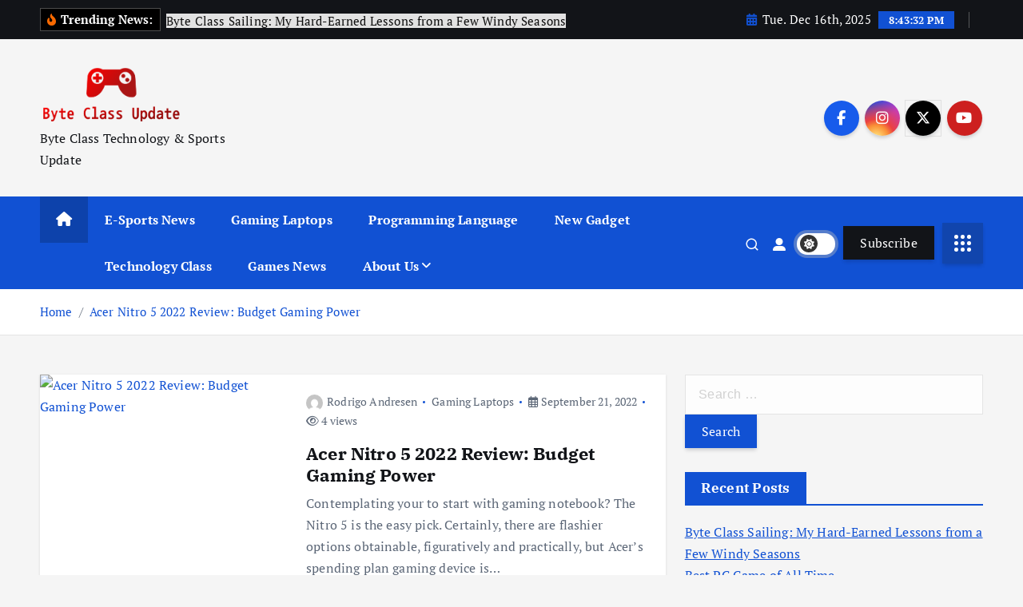

--- FILE ---
content_type: text/html; charset=UTF-8
request_url: https://www.byteclass.org/tag/nitro
body_size: 16834
content:
<!doctype html>
<html lang="en-US">
	<head>
		<meta charset="UTF-8">
		<meta name="viewport" content="width=device-width, initial-scale=1">
		<meta http-equiv="x-ua-compatible" content="ie=edge">
		
		<link rel="profile" href="https://gmpg.org/xfn/11">
		
		<meta name='robots' content='index, follow, max-image-preview:large, max-snippet:-1, max-video-preview:-1' />

	<!-- This site is optimized with the Yoast SEO plugin v26.6 - https://yoast.com/wordpress/plugins/seo/ -->
	<title>Nitro Archives - Byte Class Technology</title>
	<link rel="canonical" href="https://www.byteclass.org/tag/nitro" />
	<meta property="og:locale" content="en_US" />
	<meta property="og:type" content="article" />
	<meta property="og:title" content="Nitro Archives - Byte Class Technology" />
	<meta property="og:url" content="https://www.byteclass.org/tag/nitro" />
	<meta property="og:site_name" content="Byte Class Technology" />
	<meta property="og:image" content="https://media.wired.com/photos/632500d8d884b4dcc9416525/191:100/w_1280,c_limit/Acer-Nitro-5-Gaming-Laptop-Featured-Gear.jpg" />
	<meta name="twitter:card" content="summary_large_image" />
	<meta name="twitter:image" content="https://media.wired.com/photos/632500d8d884b4dcc9416525/191:100/w_1280,c_limit/Acer-Nitro-5-Gaming-Laptop-Featured-Gear.jpg" />
	<script type="application/ld+json" class="yoast-schema-graph">{"@context":"https://schema.org","@graph":[{"@type":"CollectionPage","@id":"https://www.byteclass.org/tag/nitro","url":"https://www.byteclass.org/tag/nitro","name":"Nitro Archives - Byte Class Technology","isPartOf":{"@id":"/#website"},"primaryImageOfPage":{"@id":"https://www.byteclass.org/tag/nitro#primaryimage"},"image":{"@id":"https://www.byteclass.org/tag/nitro#primaryimage"},"thumbnailUrl":"https://media.wired.com/photos/632500d8d884b4dcc9416525/191:100/w_1280,c_limit/Acer-Nitro-5-Gaming-Laptop-Featured-Gear.jpg","inLanguage":"en-US"},{"@type":"ImageObject","inLanguage":"en-US","@id":"https://www.byteclass.org/tag/nitro#primaryimage","url":"https://media.wired.com/photos/632500d8d884b4dcc9416525/191:100/w_1280,c_limit/Acer-Nitro-5-Gaming-Laptop-Featured-Gear.jpg","contentUrl":"https://media.wired.com/photos/632500d8d884b4dcc9416525/191:100/w_1280,c_limit/Acer-Nitro-5-Gaming-Laptop-Featured-Gear.jpg","caption":"Acer Nitro 5 2022 Review: Budget Gaming Power"},{"@type":"WebSite","@id":"/#website","url":"/","name":"Byte Class Technology","description":"Byte Class Technology &amp; Sports Update","publisher":{"@id":"/#organization"},"potentialAction":[{"@type":"SearchAction","target":{"@type":"EntryPoint","urlTemplate":"/?s={search_term_string}"},"query-input":{"@type":"PropertyValueSpecification","valueRequired":true,"valueName":"search_term_string"}}],"inLanguage":"en-US"},{"@type":"Organization","@id":"/#organization","name":"Byte Class Technology","url":"/","logo":{"@type":"ImageObject","inLanguage":"en-US","@id":"/#/schema/logo/image/","url":"https://www.byteclass.org/wp-content/uploads/2022/12/cropped-defa1ult.png","contentUrl":"https://www.byteclass.org/wp-content/uploads/2022/12/cropped-defa1ult.png","width":917,"height":379,"caption":"Byte Class Technology"},"image":{"@id":"/#/schema/logo/image/"}}]}</script>
	<!-- / Yoast SEO plugin. -->


<link rel="alternate" type="application/rss+xml" title="Byte Class Technology &raquo; Feed" href="https://www.byteclass.org/feed" />
<link rel="alternate" type="application/rss+xml" title="Byte Class Technology &raquo; Nitro Tag Feed" href="https://www.byteclass.org/tag/nitro/feed" />
<style id='wp-img-auto-sizes-contain-inline-css' type='text/css'>
img:is([sizes=auto i],[sizes^="auto," i]){contain-intrinsic-size:3000px 1500px}
/*# sourceURL=wp-img-auto-sizes-contain-inline-css */
</style>

<style id='wp-emoji-styles-inline-css' type='text/css'>

	img.wp-smiley, img.emoji {
		display: inline !important;
		border: none !important;
		box-shadow: none !important;
		height: 1em !important;
		width: 1em !important;
		margin: 0 0.07em !important;
		vertical-align: -0.1em !important;
		background: none !important;
		padding: 0 !important;
	}
/*# sourceURL=wp-emoji-styles-inline-css */
</style>
<link rel='stylesheet' id='wp-block-library-css' href='https://www.byteclass.org/wp-includes/css/dist/block-library/style.min.css?ver=6.9' type='text/css' media='all' />
<style id='global-styles-inline-css' type='text/css'>
:root{--wp--preset--aspect-ratio--square: 1;--wp--preset--aspect-ratio--4-3: 4/3;--wp--preset--aspect-ratio--3-4: 3/4;--wp--preset--aspect-ratio--3-2: 3/2;--wp--preset--aspect-ratio--2-3: 2/3;--wp--preset--aspect-ratio--16-9: 16/9;--wp--preset--aspect-ratio--9-16: 9/16;--wp--preset--color--black: #000000;--wp--preset--color--cyan-bluish-gray: #abb8c3;--wp--preset--color--white: #ffffff;--wp--preset--color--pale-pink: #f78da7;--wp--preset--color--vivid-red: #cf2e2e;--wp--preset--color--luminous-vivid-orange: #ff6900;--wp--preset--color--luminous-vivid-amber: #fcb900;--wp--preset--color--light-green-cyan: #7bdcb5;--wp--preset--color--vivid-green-cyan: #00d084;--wp--preset--color--pale-cyan-blue: #8ed1fc;--wp--preset--color--vivid-cyan-blue: #0693e3;--wp--preset--color--vivid-purple: #9b51e0;--wp--preset--gradient--vivid-cyan-blue-to-vivid-purple: linear-gradient(135deg,rgb(6,147,227) 0%,rgb(155,81,224) 100%);--wp--preset--gradient--light-green-cyan-to-vivid-green-cyan: linear-gradient(135deg,rgb(122,220,180) 0%,rgb(0,208,130) 100%);--wp--preset--gradient--luminous-vivid-amber-to-luminous-vivid-orange: linear-gradient(135deg,rgb(252,185,0) 0%,rgb(255,105,0) 100%);--wp--preset--gradient--luminous-vivid-orange-to-vivid-red: linear-gradient(135deg,rgb(255,105,0) 0%,rgb(207,46,46) 100%);--wp--preset--gradient--very-light-gray-to-cyan-bluish-gray: linear-gradient(135deg,rgb(238,238,238) 0%,rgb(169,184,195) 100%);--wp--preset--gradient--cool-to-warm-spectrum: linear-gradient(135deg,rgb(74,234,220) 0%,rgb(151,120,209) 20%,rgb(207,42,186) 40%,rgb(238,44,130) 60%,rgb(251,105,98) 80%,rgb(254,248,76) 100%);--wp--preset--gradient--blush-light-purple: linear-gradient(135deg,rgb(255,206,236) 0%,rgb(152,150,240) 100%);--wp--preset--gradient--blush-bordeaux: linear-gradient(135deg,rgb(254,205,165) 0%,rgb(254,45,45) 50%,rgb(107,0,62) 100%);--wp--preset--gradient--luminous-dusk: linear-gradient(135deg,rgb(255,203,112) 0%,rgb(199,81,192) 50%,rgb(65,88,208) 100%);--wp--preset--gradient--pale-ocean: linear-gradient(135deg,rgb(255,245,203) 0%,rgb(182,227,212) 50%,rgb(51,167,181) 100%);--wp--preset--gradient--electric-grass: linear-gradient(135deg,rgb(202,248,128) 0%,rgb(113,206,126) 100%);--wp--preset--gradient--midnight: linear-gradient(135deg,rgb(2,3,129) 0%,rgb(40,116,252) 100%);--wp--preset--font-size--small: 13px;--wp--preset--font-size--medium: 20px;--wp--preset--font-size--large: 36px;--wp--preset--font-size--x-large: 42px;--wp--preset--spacing--20: 0.44rem;--wp--preset--spacing--30: 0.67rem;--wp--preset--spacing--40: 1rem;--wp--preset--spacing--50: 1.5rem;--wp--preset--spacing--60: 2.25rem;--wp--preset--spacing--70: 3.38rem;--wp--preset--spacing--80: 5.06rem;--wp--preset--shadow--natural: 6px 6px 9px rgba(0, 0, 0, 0.2);--wp--preset--shadow--deep: 12px 12px 50px rgba(0, 0, 0, 0.4);--wp--preset--shadow--sharp: 6px 6px 0px rgba(0, 0, 0, 0.2);--wp--preset--shadow--outlined: 6px 6px 0px -3px rgb(255, 255, 255), 6px 6px rgb(0, 0, 0);--wp--preset--shadow--crisp: 6px 6px 0px rgb(0, 0, 0);}:where(.is-layout-flex){gap: 0.5em;}:where(.is-layout-grid){gap: 0.5em;}body .is-layout-flex{display: flex;}.is-layout-flex{flex-wrap: wrap;align-items: center;}.is-layout-flex > :is(*, div){margin: 0;}body .is-layout-grid{display: grid;}.is-layout-grid > :is(*, div){margin: 0;}:where(.wp-block-columns.is-layout-flex){gap: 2em;}:where(.wp-block-columns.is-layout-grid){gap: 2em;}:where(.wp-block-post-template.is-layout-flex){gap: 1.25em;}:where(.wp-block-post-template.is-layout-grid){gap: 1.25em;}.has-black-color{color: var(--wp--preset--color--black) !important;}.has-cyan-bluish-gray-color{color: var(--wp--preset--color--cyan-bluish-gray) !important;}.has-white-color{color: var(--wp--preset--color--white) !important;}.has-pale-pink-color{color: var(--wp--preset--color--pale-pink) !important;}.has-vivid-red-color{color: var(--wp--preset--color--vivid-red) !important;}.has-luminous-vivid-orange-color{color: var(--wp--preset--color--luminous-vivid-orange) !important;}.has-luminous-vivid-amber-color{color: var(--wp--preset--color--luminous-vivid-amber) !important;}.has-light-green-cyan-color{color: var(--wp--preset--color--light-green-cyan) !important;}.has-vivid-green-cyan-color{color: var(--wp--preset--color--vivid-green-cyan) !important;}.has-pale-cyan-blue-color{color: var(--wp--preset--color--pale-cyan-blue) !important;}.has-vivid-cyan-blue-color{color: var(--wp--preset--color--vivid-cyan-blue) !important;}.has-vivid-purple-color{color: var(--wp--preset--color--vivid-purple) !important;}.has-black-background-color{background-color: var(--wp--preset--color--black) !important;}.has-cyan-bluish-gray-background-color{background-color: var(--wp--preset--color--cyan-bluish-gray) !important;}.has-white-background-color{background-color: var(--wp--preset--color--white) !important;}.has-pale-pink-background-color{background-color: var(--wp--preset--color--pale-pink) !important;}.has-vivid-red-background-color{background-color: var(--wp--preset--color--vivid-red) !important;}.has-luminous-vivid-orange-background-color{background-color: var(--wp--preset--color--luminous-vivid-orange) !important;}.has-luminous-vivid-amber-background-color{background-color: var(--wp--preset--color--luminous-vivid-amber) !important;}.has-light-green-cyan-background-color{background-color: var(--wp--preset--color--light-green-cyan) !important;}.has-vivid-green-cyan-background-color{background-color: var(--wp--preset--color--vivid-green-cyan) !important;}.has-pale-cyan-blue-background-color{background-color: var(--wp--preset--color--pale-cyan-blue) !important;}.has-vivid-cyan-blue-background-color{background-color: var(--wp--preset--color--vivid-cyan-blue) !important;}.has-vivid-purple-background-color{background-color: var(--wp--preset--color--vivid-purple) !important;}.has-black-border-color{border-color: var(--wp--preset--color--black) !important;}.has-cyan-bluish-gray-border-color{border-color: var(--wp--preset--color--cyan-bluish-gray) !important;}.has-white-border-color{border-color: var(--wp--preset--color--white) !important;}.has-pale-pink-border-color{border-color: var(--wp--preset--color--pale-pink) !important;}.has-vivid-red-border-color{border-color: var(--wp--preset--color--vivid-red) !important;}.has-luminous-vivid-orange-border-color{border-color: var(--wp--preset--color--luminous-vivid-orange) !important;}.has-luminous-vivid-amber-border-color{border-color: var(--wp--preset--color--luminous-vivid-amber) !important;}.has-light-green-cyan-border-color{border-color: var(--wp--preset--color--light-green-cyan) !important;}.has-vivid-green-cyan-border-color{border-color: var(--wp--preset--color--vivid-green-cyan) !important;}.has-pale-cyan-blue-border-color{border-color: var(--wp--preset--color--pale-cyan-blue) !important;}.has-vivid-cyan-blue-border-color{border-color: var(--wp--preset--color--vivid-cyan-blue) !important;}.has-vivid-purple-border-color{border-color: var(--wp--preset--color--vivid-purple) !important;}.has-vivid-cyan-blue-to-vivid-purple-gradient-background{background: var(--wp--preset--gradient--vivid-cyan-blue-to-vivid-purple) !important;}.has-light-green-cyan-to-vivid-green-cyan-gradient-background{background: var(--wp--preset--gradient--light-green-cyan-to-vivid-green-cyan) !important;}.has-luminous-vivid-amber-to-luminous-vivid-orange-gradient-background{background: var(--wp--preset--gradient--luminous-vivid-amber-to-luminous-vivid-orange) !important;}.has-luminous-vivid-orange-to-vivid-red-gradient-background{background: var(--wp--preset--gradient--luminous-vivid-orange-to-vivid-red) !important;}.has-very-light-gray-to-cyan-bluish-gray-gradient-background{background: var(--wp--preset--gradient--very-light-gray-to-cyan-bluish-gray) !important;}.has-cool-to-warm-spectrum-gradient-background{background: var(--wp--preset--gradient--cool-to-warm-spectrum) !important;}.has-blush-light-purple-gradient-background{background: var(--wp--preset--gradient--blush-light-purple) !important;}.has-blush-bordeaux-gradient-background{background: var(--wp--preset--gradient--blush-bordeaux) !important;}.has-luminous-dusk-gradient-background{background: var(--wp--preset--gradient--luminous-dusk) !important;}.has-pale-ocean-gradient-background{background: var(--wp--preset--gradient--pale-ocean) !important;}.has-electric-grass-gradient-background{background: var(--wp--preset--gradient--electric-grass) !important;}.has-midnight-gradient-background{background: var(--wp--preset--gradient--midnight) !important;}.has-small-font-size{font-size: var(--wp--preset--font-size--small) !important;}.has-medium-font-size{font-size: var(--wp--preset--font-size--medium) !important;}.has-large-font-size{font-size: var(--wp--preset--font-size--large) !important;}.has-x-large-font-size{font-size: var(--wp--preset--font-size--x-large) !important;}
/*# sourceURL=global-styles-inline-css */
</style>

<style id='classic-theme-styles-inline-css' type='text/css'>
/*! This file is auto-generated */
.wp-block-button__link{color:#fff;background-color:#32373c;border-radius:9999px;box-shadow:none;text-decoration:none;padding:calc(.667em + 2px) calc(1.333em + 2px);font-size:1.125em}.wp-block-file__button{background:#32373c;color:#fff;text-decoration:none}
/*# sourceURL=/wp-includes/css/classic-themes.min.css */
</style>
<link rel='stylesheet' id='slick-css' href='https://www.byteclass.org/wp-content/themes/newsmunch/assets/vendors/css/slick.css?ver=6.9' type='text/css' media='all' />
<link rel='stylesheet' id='all-css-css' href='https://www.byteclass.org/wp-content/themes/newsmunch/assets/vendors/css/all.min.css?ver=6.9' type='text/css' media='all' />
<link rel='stylesheet' id='animate-css' href='https://www.byteclass.org/wp-content/themes/newsmunch/assets/vendors/css/animate.min.css?ver=6.9' type='text/css' media='all' />
<link rel='stylesheet' id='newsmunch-core-css' href='https://www.byteclass.org/wp-content/themes/newsmunch/assets/css/core.css?ver=6.9' type='text/css' media='all' />
<link rel='stylesheet' id='newsmunch-theme-css' href='https://www.byteclass.org/wp-content/themes/newsmunch/assets/css/themes.css?ver=6.9' type='text/css' media='all' />
<link rel='stylesheet' id='newsmunch-woocommerce-css' href='https://www.byteclass.org/wp-content/themes/newsmunch/assets/css/woo-styles.css?ver=6.9' type='text/css' media='all' />
<link rel='stylesheet' id='newsmunch-dark-css' href='https://www.byteclass.org/wp-content/themes/newsmunch/assets/css/dark.css?ver=6.9' type='text/css' media='all' />
<link rel='stylesheet' id='newsmunch-responsive-css' href='https://www.byteclass.org/wp-content/themes/newsmunch/assets/css/responsive.css?ver=6.9' type='text/css' media='all' />
<link rel='stylesheet' id='newsmunch-style-css' href='https://www.byteclass.org/wp-content/themes/newsmunch/style.css?ver=6.9' type='text/css' media='all' />
<style id='newsmunch-style-inline-css' type='text/css'>
.dt-container-md,.dt__slider-main .owl-dots {
						max-width: 2000px;
					}
	@media (min-width: 992px) {#dt-main {
					max-width:67%;
					flex-basis:67%;
				}
#dt-sidebar {
					max-width:33%;
					flex-basis:33%;
				}}

/*# sourceURL=newsmunch-style-inline-css */
</style>
<link rel='stylesheet' id='newsmunch-google-fonts-css' href='https://www.byteclass.org/wp-content/fonts/3175aa8789de05fe5f4e34eb73573f74.css' type='text/css' media='all' />
<script type="text/javascript" src="https://www.byteclass.org/wp-includes/js/jquery/jquery.min.js?ver=3.7.1" id="jquery-core-js"></script>
<script type="text/javascript" src="https://www.byteclass.org/wp-includes/js/jquery/jquery-migrate.min.js?ver=3.4.1" id="jquery-migrate-js"></script>
<script type="text/javascript" src="https://www.byteclass.org/wp-content/themes/newsmunch/assets/vendors/js/slick.min.js?ver=1" id="slick-js"></script>
<link rel="https://api.w.org/" href="https://www.byteclass.org/wp-json/" /><link rel="alternate" title="JSON" type="application/json" href="https://www.byteclass.org/wp-json/wp/v2/tags/743" /><link rel="EditURI" type="application/rsd+xml" title="RSD" href="https://www.byteclass.org/xmlrpc.php?rsd" />
<meta name="generator" content="WordPress 6.9" />
	<style type="text/css">
			body header .site--logo .site--title,
		body header .site--logo .site--description {
			color: #121418;
		}
		</style>
	<link rel="icon" href="https://www.byteclass.org/wp-content/uploads/2023/08/cropped-cover-1-32x32.png" sizes="32x32" />
<link rel="icon" href="https://www.byteclass.org/wp-content/uploads/2023/08/cropped-cover-1-192x192.png" sizes="192x192" />
<link rel="apple-touch-icon" href="https://www.byteclass.org/wp-content/uploads/2023/08/cropped-cover-1-180x180.png" />
<meta name="msapplication-TileImage" content="https://www.byteclass.org/wp-content/uploads/2023/08/cropped-cover-1-270x270.png" />
	</head>
<body class="archive tag tag-nitro tag-743 wp-custom-logo wp-theme-newsmunch dt-section--title-one hfeed sticky-header sticky-sidebar btn--effect-one">
	 <div class="dt_readingbar-wrapper">
        <div class="dt_readingbar"></div>
    </div>
	<div id="page" class="site">
		<a class="skip-link screen-reader-text" href="#content">Skip to content</a>
	
	<header id="dt_header" class="dt_header header--one menu_active-three">
	<div class="dt_header-inner">
					<div class="dt_header-topbar dt-d-lg-block dt-d-none">
					<div class="dt-container-md">
		<div class="dt-row">
			<div class="dt-col-lg-7 dt-col-12">
				<div class="dt_header-wrap left">
							<div class="widget dt-news-headline">
							<strong class="dt-news-heading"><i class="fas fa-fire-alt"></i> Trending News:</strong>
						<span class="dt_heading dt_heading_2">
				<span class="dt_heading_inner">
					<b class="is_on"><a href="https://www.byteclass.org/byte-class-sailing-my-hard-earned-lessons-from-a-few-windy-seasons.html" rel="bookmark">Byte Class Sailing: My Hard-Earned Lessons from a Few Windy Seasons</a></b><b class=""><a href="https://www.byteclass.org/best-pc-game-of-all-time.html" rel="bookmark">Best PC Game of All Time</a></b><b class=""><a href="https://www.byteclass.org/how-to-install-windows-11-step-by-step-a-beginners-guide.html" rel="bookmark">How to Install Windows 11 Step by Step: A Beginner’s Guide</a></b><b class=""><a href="https://www.byteclass.org/what-makes-a-diamond-sparkle-insights-from-london-experts.html" rel="bookmark">What Makes a Diamond Sparkle? Insights from London Experts</a></b><b class=""><a href="https://www.byteclass.org/boost-your-career-with-pafis-continuing-education-programs.html" rel="bookmark">Boost Your Career with PAFI&#8217;s Continuing Education Programs</a></b><b class=""><a href="https://www.byteclass.org/how-to-promote-your-stream-as-an-online-gamer.html" rel="bookmark">How to Promote Your Stream as an Online Gamer</a></b><b class=""><a href="https://www.byteclass.org/cristiano-ronaldo-a-football-maestros-journey.html" rel="bookmark">Cristiano Ronaldo: A Football Maestro&#8217;s Journey</a></b><b class=""><a href="https://www.byteclass.org/sail-away-unveiling-the-allure-of-sailing-boats.html" rel="bookmark">Sail Away: Unveiling the Allure of Sailing Boats</a></b><b class=""><a href="https://www.byteclass.org/dota-2-unraveling-the-epic-journey.html" rel="bookmark">Dota 2: Unraveling the Epic Journey</a></b><b class=""><a href="https://www.byteclass.org/best-gaming-laptops-unveiling-the-powerhouses.html" rel="bookmark">Best Gaming Laptops: Unveiling the Powerhouses</a></b><b class=""><a href="https://www.byteclass.org/retro-gaming-console-a-nostalgic-journey-into-gaming-history.html" rel="bookmark">Retro Gaming Console: A Nostalgic Journey into Gaming History</a></b><b class=""><a href="https://www.byteclass.org/mario-bros-unlocking-the-magic-of-the-mushroom-kingdom.html" rel="bookmark">Mario Bros: Unlocking the Magic of the Mushroom Kingdom</a></b><b class=""><a href="https://www.byteclass.org/service-trends-in-the-telecommunication-industry.html" rel="bookmark">Service Trends in the Telecommunication Industry</a></b><b class=""><a href="https://www.byteclass.org/bmw-tyde-bring-us-the-icon.html" rel="bookmark">BMW &#038; Tyde Bring us “The Icon”</a></b><b class=""><a href="https://www.byteclass.org/how-to-successfully-market-your-business-to-younger-generations.html" rel="bookmark">How to Successfully Market Your Business to Younger Generations</a></b><b class=""><a href="https://www.byteclass.org/8-technologies-tactics-to-reduce-your-business-costs.html" rel="bookmark">8 Technologies &#038; Tactics to Reduce Your Business Costs</a></b><b class=""><a href="https://www.byteclass.org/why-esports-fans-will-win-big-despite-industry-struggles.html" rel="bookmark">Why esports fans will win big despite industry struggles</a></b><b class=""><a href="https://www.byteclass.org/grizzlies-dillon-brooks-ejected-after-low-blow-on-lebron-james.html" rel="bookmark">Grizzlies&#8217; Dillon Brooks ejected after low blow on LeBron James</a></b><b class=""><a href="https://www.byteclass.org/2023-charleston-race-week-day-2.html" rel="bookmark">2023 Charleston Race Week &#8211; Day 2</a></b><b class=""><a href="https://www.byteclass.org/criminals-are-using-tiny-devices-to-hack-and-steal-cars.html" rel="bookmark">Criminals Are Using Tiny Devices to Hack and Steal Cars</a></b><b class=""><a href="https://www.byteclass.org/lawmakers-war-game-conflict-with-china-hoping-to-deter-one.html" rel="bookmark">Lawmakers war-game conflict with China, hoping to deter one</a></b><b class=""><a href="https://www.byteclass.org/raytheon-wins-zumwalt-class-contract-for-combat-system-engineering.html" rel="bookmark">Raytheon wins Zumwalt-class contract for combat system engineering</a></b><b class=""><a href="https://www.byteclass.org/top-10-programming-languages-according-to-tiobes-rankings-in-2023.html" rel="bookmark">Top 10 Programming Languages According to TIOBE&#8217;s Rankings in 2023</a></b><b class=""><a href="https://www.byteclass.org/riot-games-is-building-toward-esports-business-sustainability.html" rel="bookmark">Riot Games is Building Toward Esports Business Sustainability</a></b><b class=""><a href="https://www.byteclass.org/3-missing-sailors-likely-encountered-20-foot-seas-near-mexico-coast-guard.html" rel="bookmark">3 missing sailors likely encountered 20-foot seas near Mexico: Coast Guard</a></b><b class=""><a href="https://www.byteclass.org/sailing-set-for-trio-of-weekend-regattas.html" rel="bookmark">Sailing Set for Trio of Weekend Regattas</a></b><b class=""><a href="https://www.byteclass.org/in-a-i-race-microsoft-and-google-choose-speed-over-caution.html" rel="bookmark">In A.I. Race, Microsoft and Google Choose Speed Over Caution</a></b><b class=""><a href="https://www.byteclass.org/its-earth-day-let-the-climate-games-begin.html" rel="bookmark">It’s Earth Day. Let the Climate Games Begin.</a></b><b class=""><a href="https://www.byteclass.org/class-technologies-inc-acquires-coso-cloud.html" rel="bookmark">Class Technologies Inc Acquires CoSo Cloud</a></b><b class=""><a href="https://www.byteclass.org/what-are-little-languages-and-why-are-they-the-future-of-programming.html" rel="bookmark">What Are Little Languages and Why Are They the Future of Programming?</a></b><b class=""><a href="https://www.byteclass.org/hurry-the-best-gaming-laptop-weve-tested-is-650-off-at-best-buy-now.html" rel="bookmark">Hurry! The best gaming laptop we&#8217;ve tested is $650 off at Best Buy now</a></b><b class=""><a href="https://www.byteclass.org/10-best-esports-games-in-2023.html" rel="bookmark">10 best esports games in 2023</a></b><b class=""><a href="https://www.byteclass.org/five-nfl-teams-that-should-update-their-uniforms-next-as-cardinals-reveal-new-ones-for-2023.html" rel="bookmark">Five NFL teams that should update their uniforms next as Cardinals reveal new ones for 2023</a></b><b class=""><a href="https://www.byteclass.org/modernizing-the-international-110-sailing-world.html" rel="bookmark">Modernizing the International 110 | Sailing World</a></b><b class=""><a href="https://www.byteclass.org/training-for-women-scuttlebutt-sailing-news.html" rel="bookmark">Training for women >> Scuttlebutt Sailing News</a></b><b class=""><a href="https://www.byteclass.org/this-new-technology-could-blow-away-gpt-4-and-everything-like-it.html" rel="bookmark">This new technology could blow away GPT-4 and everything like it</a></b><b class=""><a href="https://www.byteclass.org/exclusive-tiktok-is-turning-into-gamings-discovery-engine.html" rel="bookmark">Exclusive: TikTok is turning into gaming&#8217;s discovery engine</a></b><b class=""><a href="https://www.byteclass.org/while-some-students-skip-college-trade-programs-are-booming.html" rel="bookmark">While Some Students Skip College, Trade Programs Are Booming</a></b><b class=""><a href="https://www.byteclass.org/watch-5-new-gadgets-from-shark-tank-tested-by-design-expert-well-equipped.html" rel="bookmark">Watch 5 New Gadgets From &#8220;Shark Tank&#8221; Tested By Design Expert | Well Equipped</a></b><b class=""><a href="https://www.byteclass.org/discover-the-latest-features-in-php-8-3.html" rel="bookmark">Discover the Latest Features in PHP 8.3</a></b><b class=""><a href="https://www.byteclass.org/picking-between-these-two-rtx-4070-gaming-laptop-deals-is-tearing-me-apart.html" rel="bookmark">Picking between these two RTX 4070 gaming laptop deals is tearing me apart</a></b><b class=""><a href="https://www.byteclass.org/bacon-time-leaves-pubg-mobile-esports-despite-being-a-partnered-team.html" rel="bookmark">Bacon Time leaves PUBG Mobile Esports despite being a partnered team</a></b><b class=""><a href="https://www.byteclass.org/giannis-antetokounmpo-injury-update-bucks-star-out-for-game-2-vs-heat-with-back-contusion.html" rel="bookmark">Giannis Antetokounmpo injury update: Bucks star out for Game 2 vs. Heat with back contusion</a></b><b class=""><a href="https://www.byteclass.org/girdwood-couple-and-friend-missing-on-mexico-to-san-diego-sailboat-trip.html" rel="bookmark">Girdwood couple and friend missing on Mexico-to-San Diego sailboat trip</a></b><b class=""><a href="https://www.byteclass.org/sailing-earns-selections-to-womens-and-open-national-championships.html" rel="bookmark">Sailing Earns Selections to Women&#8217;s and Open National Championships</a></b><b class=""><a href="https://www.byteclass.org/chinas-catl-offered-few-details-on-its-new-battery-technology.html" rel="bookmark">China’s CATL offered few details on its new battery technology</a></b><b class=""><a href="https://www.byteclass.org/team-update-letter-to-the-community-news-lost-ark.html" rel="bookmark">Team Update &#8211; Letter to the Community &#8211; News | Lost Ark</a></b><b class=""><a href="https://www.byteclass.org/class-technologies-announces-a-i-teaching-assistant.html" rel="bookmark">Class Technologies Announces A.I. Teaching Assistant</a></b><b class=""><a href="https://www.byteclass.org/gadget-book-library-builds-new-shelves.html" rel="bookmark">Gadget Book library builds new shelves</a></b><b class=""><a href="https://www.byteclass.org/riot-games-will-support-esports-teams-with-worlds-virtual-pass.html" rel="bookmark">Riot Games will support esports teams with Worlds &#8216;Virtual Pass&#8217;</a></b><b class=""><a href="https://www.byteclass.org/dartmouth-football-coach-buddy-teevens-lost-leg-injured-spinal-cord-in-bicycle-crash.html" rel="bookmark">Dartmouth football coach Buddy Teevens lost leg, injured spinal cord in bicycle crash</a></b><b class=""><a href="https://www.byteclass.org/3-americans-missing-after-leaving-mexico-on-sailboat.html" rel="bookmark">3 Americans missing after leaving Mexico on sailboat</a></b><b class=""><a href="https://www.byteclass.org/below-deck-sailing-yacht-season-4-episode-2-release-date-air-time-and-plot.html" rel="bookmark">Below Deck Sailing Yacht season 4 episode 2 release date, air time and plot</a></b><b class=""><a href="https://www.byteclass.org/can-ocean-waves-power-the-grid-new-technology-is-bringing-us-closer-than-ever.html" rel="bookmark">Can Ocean Waves Power the Grid? New Technology is Bringing Us Closer Than Ever</a></b><b class=""><a href="https://www.byteclass.org/stardew-valley-is-getting-new-stuff-for-the-first-time-in-years.html" rel="bookmark">Stardew Valley Is Getting New Stuff For The First Time In Years</a></b><b class=""><a href="https://www.byteclass.org/professor-of-arabic-honored-for-excellence-in-teaching-with-technology-msutoday.html" rel="bookmark">Professor of Arabic honored for Excellence in Teaching with Technology | MSUToday</a></b><b class=""><a href="https://www.byteclass.org/top-10-programming-languages-for-finance-and-fintech.html" rel="bookmark">Top 10 Programming Languages for Finance and FinTech</a></b><b class=""><a href="https://www.byteclass.org/selinsgrove-starts-inclusive-esports-league-local-news.html" rel="bookmark">Selinsgrove starts inclusive esports league | Local News</a></b><b class=""><a href="https://www.byteclass.org/josh-hart-injury-update-knicks-guard-doubtful-for-game-2-vs-cavaliers-with-sprained-ankle.html" rel="bookmark">Josh Hart injury update: Knicks guard doubtful for Game 2 vs. Cavaliers with sprained ankle</a></b><b class=""><a href="https://www.byteclass.org/3-missing-sailors-likely-encountered-20-foot-seas-near-mexico-coast-guard-commander.html" rel="bookmark">3 missing sailors likely encountered 20-foot seas near Mexico: Coast Guard commander</a></b><b class=""><a href="https://www.byteclass.org/new-ways-businesses-are-using-tech-to-achieve-greater-results.html" rel="bookmark">New Ways Businesses Are Using Tech to Achieve Greater Results</a></b><b class=""><a href="https://www.byteclass.org/new-golf-course-features-lush-greenery-new-technology.html" rel="bookmark">New golf course features lush greenery, new technology</a></b><b class=""><a href="https://www.byteclass.org/two-brand-new-game-boy-platformers-are-up-for-pre-order.html" rel="bookmark">Two Brand-New Game Boy Platformers Are Up For Pre-Order</a></b><b class=""><a href="https://www.byteclass.org/asu-lincoln-center-to-launch-course-on-human-impacts-of-ai.html" rel="bookmark">ASU Lincoln Center to launch course on human impacts of AI</a></b><b class=""><a href="https://www.byteclass.org/james-bonds-garrote-watch-has-a-stranglehold-on-diy-fans.html" rel="bookmark">James Bond’s garrote watch has a stranglehold on DIY fans</a></b><b class=""><a href="https://www.byteclass.org/i-used-chatgpt-to-write-the-same-routine-in-12-top-programming-languages-heres-how-it-did.html" rel="bookmark">I used ChatGPT to write the same routine in 12 top programming languages. Here&#8217;s how it did</a></b><b class=""><a href="https://www.byteclass.org/how-e-sports-is-revolutionizing-the-professional-world.html" rel="bookmark">How E-sports is revolutionizing the professional world!”</a></b><b class=""><a href="https://www.byteclass.org/giannis-antetokounmpo-injury-update-bucks-optimistic-star-can-return-for-game-2-vs-heat-per-report.html" rel="bookmark">Giannis Antetokounmpo injury update: Bucks optimistic star can return for Game 2 vs. Heat, per report</a></b><b class=""><a href="https://www.byteclass.org/sailing-uma-talk-sailing-to-svalbard-in-an-electric-assisted-yacht.html" rel="bookmark">Sailing Uma talk sailing to Svalbard in an electric-assisted yacht</a></b><b class=""><a href="https://www.byteclass.org/rex-takes-stake-in-new-technology-electric-aircraft.html" rel="bookmark">Rex Takes Stake In New Technology Electric Aircraft</a></b><b class=""><a href="https://www.byteclass.org/redfall-backlash-explained-ps-plus-gets-new-games-gamespot-news.html" rel="bookmark">Redfall Backlash Explained &#038; PS Plus Gets New Games | GameSpot News</a></b><b class=""><a href="https://www.byteclass.org/koong-makes-its-advancement-to-global-market-with-its-first-class-nft-technology.html" rel="bookmark">KOONG Makes Its Advancement to Global Market with Its First-Class NFT Technology</a></b><b class=""><a href="https://www.byteclass.org/simple-portable-gadget-could-prevent-misuse-of-everyday-painkillers.html" rel="bookmark">Simple, portable gadget could prevent misuse of everyday painkillers</a></b><b class=""><a href="https://www.byteclass.org/5-programming-languages-essential-for-ai-developers.html" rel="bookmark">5 Programming Languages Essential for AI Developers</a></b><b class=""><a href="https://www.byteclass.org/orangutan-vs-reckoning-esports-valorant-challengers-south-asia-predictions-where-to-watch-and-more.html" rel="bookmark">Orangutan vs Reckoning Esports &#8211; Valorant Challengers South Asia: Predictions, where to watch, and more</a></b><b class=""><a href="https://www.byteclass.org/nascar-martinsville-preview-elliott-returns-how-to-watch.html" rel="bookmark">NASCAR Martinsville preview: Elliott returns, how to watch</a></b><b class=""><a href="https://www.byteclass.org/treasure-island-sailing-club-lets-kids-enjoy-san-francisco-bay.html" rel="bookmark">Treasure Island sailing club lets kids enjoy San Francisco Bay</a></b><b class=""><a href="https://www.byteclass.org/iowa-county-dispatchers-use-new-technology-to-improve-public-safety.html" rel="bookmark">Iowa County dispatchers use new technology to improve public safety</a></b><b class=""><a href="https://www.byteclass.org/six-games-are-confirmed-for-xbox-game-pass-in-may-2023-so-far.html" rel="bookmark">Six Games Are Confirmed For Xbox Game Pass In May 2023 So Far</a></b><b class=""><a href="https://www.byteclass.org/more-u-s-tech-companies-are-adopting-dual-class-voting-structures.html" rel="bookmark">More U.S. Tech Companies are Adopting Dual-Class Voting Structures</a></b><b class=""><a href="https://www.byteclass.org/msi-cyborg-15-rtx-4060-gaming-laptop-review.html" rel="bookmark">MSI Cyborg 15 (RTX 4060) gaming laptop review</a></b><b class=""><a href="https://www.byteclass.org/why-esports-fans-will-miss-clg.html" rel="bookmark">Why esports fans will miss CLG</a></b><b class=""><a href="https://www.byteclass.org/i-know-it-sounds-small-but-thats-a-big-win.html" rel="bookmark">&#8216;I know it sounds small, but that’s a big win&#8217;</a></b><b class=""><a href="https://www.byteclass.org/prop-walk-how-to-manage-your-boats-pivot-when-leaving-the-dock.html" rel="bookmark">Prop Walk: How To Manage Your Boat&#8217;s Pivot When Leaving the Dock</a></b><b class=""><a href="https://www.byteclass.org/sailing-club-wins-6-of-6-in-inaugural-outing.html" rel="bookmark">Sailing Club Wins 6 of 6 in Inaugural Outing</a></b><b class=""><a href="https://www.byteclass.org/new-technology-uncovers-hidden-mitochondrial-dna-mutations.html" rel="bookmark">New Technology Uncovers Hidden Mitochondrial DNA Mutations</a></b><b class=""><a href="https://www.byteclass.org/millennials-spend-more-time-playing-video-games-than-gen-z-and-teens.html" rel="bookmark">Millennials Spend More Time Playing Video Games Than Gen Z and Teens</a></b><b class=""><a href="https://www.byteclass.org/all-the-technology-buzzwords-theyre-here.html" rel="bookmark">All the technology buzzwords? They’re here</a></b><b class=""><a href="https://www.byteclass.org/iks-new-guitar-gadget-delivers-axe-i-o-features-at-129-shipped.html" rel="bookmark">IK&#8217;s new guitar gadget delivers AXE I/O features at $129 shipped</a></b><b class=""><a href="https://www.byteclass.org/what-coding-language-should-i-learn.html" rel="bookmark">What coding language should I learn?</a></b><b class=""><a href="https://www.byteclass.org/gigabyte-g5-rtx-4060-gaming-laptop-review.html" rel="bookmark">Gigabyte G5 (RTX 4060) gaming laptop review</a></b><b class=""><a href="https://www.byteclass.org/rlcs-22-23-world-championships-in-germany.html" rel="bookmark">RLCS 22-23 World Championships in Germany</a></b><b class=""><a href="https://www.byteclass.org/arsenal-boss-mikel-arteta-gives-william-saliba-update-and-reveals-david-moyes-admiration.html" rel="bookmark">Arsenal boss Mikel Arteta gives William Saliba update and reveals David Moyes ‘admiration’</a></b><b class=""><a href="https://www.byteclass.org/best-liveaboard-boat-jimmy-cornell-explains-what-hes-learned.html" rel="bookmark">Best liveaboard boat? Jimmy Cornell explains what he’s learned</a></b><b class=""><a href="https://www.byteclass.org/this-rtx-3080-alienware-gaming-laptop-is-now-a-massive-800-off.html" rel="bookmark">This RTX 3080 Alienware gaming laptop is now a massive $800 off</a></b><b class=""><a href="https://www.byteclass.org/esports-students-get-inside-look-at-major-competition-and-facility.html" rel="bookmark">Esports Students Get Inside Look at Major Competition and Facility</a></b><b class=""><a href="https://www.byteclass.org/update-ian-herbert-jones-rescued-british-solo-skipper-dismasted-in-violent-south-atlantic-storm.html" rel="bookmark">UPDATE: IAN HERBERT-JONES RESCUED British solo skipper dismasted in violent South Atlantic storm</a></b><b class=""><a href="https://www.byteclass.org/new-technology-could-bring-hydrogen-into-the-mainstream.html" rel="bookmark">New Technology Could Bring Hydrogen Into The Mainstream</a></b><b class=""><a href="https://www.byteclass.org/fans-revolt-against-ai-making-their-games-feel-cheap-soulless.html" rel="bookmark">Fans Revolt Against AI Making Their Games Feel Cheap, Soulless</a></b><b class=""><a href="https://www.byteclass.org/key-technology-presents-world-class-food-processing-and-packaging-systems-at-interpack.html" rel="bookmark">Key Technology Presents World-Class Food Processing and Packaging Systems at Interpack</a></b>				</span>
			</span>
		</div>
					</div>
			</div>
			<div class="dt-col-lg-5 dt-col-12">
				<div class="dt_header-wrap right">
							<div class="widget dt-current-date">
							<span>
					<i class="fas fa-calendar-alt"></i> 
					Tue. Dec 16th, 2025 				</span>
										<span id="dt-time" class="dt-time"></span>
				
		</div>
								<div class="widget dt-weather">
			<div class="cities"></div>
		</div>
					</div>
			</div>
		</div>
	</div>
				</div>
				<div class="dt_header-navwrapper">
			<div class="dt_header-navwrapperinner">
				<!--=== / Start: DT_Navbar / === -->
				<div class="dt_navbar dt-d-none dt-d-lg-block">
					<div class="dt_navbar-wrapper is--sticky">
						<div class="dt_navbar-inner " >
							<div class="dt-container-md">
								<div class="dt-row dt-py-5">                                        
									<div class="dt-col-md-3 dt-my-auto">
										<div class="site--logo">
											<a href="https://www.byteclass.org/" class="custom-logo-link" rel="home"><img width="917" height="379" src="https://www.byteclass.org/wp-content/uploads/2022/12/cropped-defa1ult.png" class="custom-logo" alt="Byte Class Technology" decoding="async" fetchpriority="high" srcset="https://www.byteclass.org/wp-content/uploads/2022/12/cropped-defa1ult.png 917w, https://www.byteclass.org/wp-content/uploads/2022/12/cropped-defa1ult-300x124.png 300w, https://www.byteclass.org/wp-content/uploads/2022/12/cropped-defa1ult-768x317.png 768w" sizes="(max-width: 917px) 100vw, 917px" /></a>						<p class="site--description">Byte Class Technology &amp; Sports Update</p>
												</div>
									</div>
									<div class="dt-col-md-9 dt-my-auto">
										<div class="dt_navbar-right">
											<ul class="dt_navbar-list-right">
												<li class="dt_navbar-banner-item">
																									</li>
												<li class="dt_navbar-widget-item">
															<div class="widget widget_social">
							<a href="#"><i class="fab fa-facebook-f"></i></a>
							<a href="#"><i class="fab fa-instagram"></i></a>
							<a href="#"><i class="fab fa-x-twitter"></i></a>
							<a href="#"><i class="fab fa-youtube"></i></a>
					</div>
													</li>
											</ul>
										</div>
									</div>
								</div>
							</div>
						</div>
						<div class="dt_navbar-menus">
							<div class="dt-container-md">
								<div class="dt-row">
									<div class="dt-col-12">
										<div class="dt_navbar-menu">
											<nav class="dt_navbar-nav">
																								<span class="dt_home-icon"><a href="https://www.byteclass.org" class="nav-link" aria-current="page"><i class="fas fa-home"></i></a></span>
												<ul id="menu-top-menu" class="dt_navbar-mainmenu"><li itemscope="itemscope" itemtype="https://www.schema.org/SiteNavigationElement" id="menu-item-104" class="menu-item menu-item-type-taxonomy menu-item-object-category menu-item-104 menu-item"><a title="E-Sports News" href="https://www.byteclass.org/category/e-sports-news" class="nav-link">E-Sports News</a></li>
<li itemscope="itemscope" itemtype="https://www.schema.org/SiteNavigationElement" id="menu-item-105" class="menu-item menu-item-type-taxonomy menu-item-object-category menu-item-105 menu-item"><a title="Gaming Laptops" href="https://www.byteclass.org/category/gaming-laptops" class="nav-link">Gaming Laptops</a></li>
<li itemscope="itemscope" itemtype="https://www.schema.org/SiteNavigationElement" id="menu-item-106" class="menu-item menu-item-type-taxonomy menu-item-object-category menu-item-106 menu-item"><a title="Programming Language" href="https://www.byteclass.org/category/programming-language" class="nav-link">Programming Language</a></li>
<li itemscope="itemscope" itemtype="https://www.schema.org/SiteNavigationElement" id="menu-item-107" class="menu-item menu-item-type-taxonomy menu-item-object-category menu-item-107 menu-item"><a title="New Gadget" href="https://www.byteclass.org/category/new-gadget" class="nav-link">New Gadget</a></li>
<li itemscope="itemscope" itemtype="https://www.schema.org/SiteNavigationElement" id="menu-item-108" class="menu-item menu-item-type-taxonomy menu-item-object-category menu-item-108 menu-item"><a title="Technology Class" href="https://www.byteclass.org/category/technology-class" class="nav-link">Technology Class</a></li>
<li itemscope="itemscope" itemtype="https://www.schema.org/SiteNavigationElement" id="menu-item-35" class="menu-item menu-item-type-taxonomy menu-item-object-category menu-item-35 menu-item"><a title="Games News" href="https://www.byteclass.org/category/games-news" class="nav-link">Games News</a></li>
<li itemscope="itemscope" itemtype="https://www.schema.org/SiteNavigationElement" id="menu-item-103" class="menu-item menu-item-type-post_type menu-item-object-page menu-item-has-children dropdown menu-item-103 menu-item"><a title="About Us" href="https://www.byteclass.org/about-us" class="nav-link">About Us</a>
<span class='dt_mobilenav-dropdown-toggle'><button type='button' class='fa fa-angle-right' aria-label='Mobile Dropdown Toggle'></button></span><ul class="dropdown-menu"  role="menu">
	<li itemscope="itemscope" itemtype="https://www.schema.org/SiteNavigationElement" id="menu-item-31" class="menu-item menu-item-type-post_type menu-item-object-page menu-item-31 menu-item"><a title="Advertise Here" href="https://www.byteclass.org/advertise-here" class="dropdown-item">Advertise Here</a></li>
	<li itemscope="itemscope" itemtype="https://www.schema.org/SiteNavigationElement" id="menu-item-32" class="menu-item menu-item-type-post_type menu-item-object-page menu-item-32 menu-item"><a title="Contact Us" href="https://www.byteclass.org/contact-us" class="dropdown-item">Contact Us</a></li>
	<li itemscope="itemscope" itemtype="https://www.schema.org/SiteNavigationElement" id="menu-item-33" class="menu-item menu-item-type-post_type menu-item-object-page menu-item-privacy-policy menu-item-33 menu-item"><a title="Privacy Policy" href="https://www.byteclass.org/privacy-policy" class="dropdown-item">Privacy Policy</a></li>
	<li itemscope="itemscope" itemtype="https://www.schema.org/SiteNavigationElement" id="menu-item-34" class="menu-item menu-item-type-post_type menu-item-object-page menu-item-34 menu-item"><a title="Sitemap" href="https://www.byteclass.org/sitemap" class="dropdown-item">Sitemap</a></li>
</ul>
</li>
</ul>											</nav>
											<div class="dt_navbar-right">
												<ul class="dt_navbar-list-right">
																										<li class="dt_navbar-search-item">
	<button class="dt_navbar-search-toggle"><svg class="icon"><use xlink:href="https://www.byteclass.org/wp-content/themes/newsmunch/assets/icons/icons.svg#search-icon"></use></svg></button>
	<div class="dt_search search--header">
		<form method="get" class="dt_search-form" action="https://www.byteclass.org/" aria-label="search again">
			<label for="dt_search-form-1">
				 				<span class="screen-reader-text">Search for:</span>
				<input type="search" id="dt_search-form-1" class="dt_search-field" placeholder="search Here" value="" name="s" />
			</label>
			<button type="submit" class="dt_search-submit search-submit"><i class="fas fa-search" aria-hidden="true"></i></button>
		</form>
				<div class="categories">
			<h5>Or check our Popular Categories...</h5>
			<div class="widget">
				<div class="wp-block-tag-cloud">
					<a href="https://www.byteclass.org/tag/10x">10x</a><a href="https://www.byteclass.org/tag/1100mile">1100mile</a><a href="https://www.byteclass.org/tag/11th">11th</a><a href="https://www.byteclass.org/tag/12storey">12Storey</a><a href="https://www.byteclass.org/tag/12team">12team</a><a href="https://www.byteclass.org/tag/12thgen">12thgen</a><a href="https://www.byteclass.org/tag/132year">132year</a><a href="https://www.byteclass.org/tag/13th">13th</a><a href="https://www.byteclass.org/tag/13v">13V</a>				</div>
			</div>
		</div>
				<button type="button" class="dt_search-close site--close"></button>
	</div>
</li>
																<li class="dt_navbar-login-item">
									<a href="https://www.byteclass.org/wp-login.php?redirect_to=https%3A%2F%2Fwww.byteclass.org" class="dt-user-login"><i class="fas fa-user-alt"></i></a>
							</li>
																													<li class="dt_switcherdarkbtn-item">
		<button type="button" class="dt_switcherdarkbtn"></button>
	</li>
														<li class="dt_navbar-button-item">
		<a href="#"  class="dt-btn dt-btn-secondary" data-title="Subscribe">Subscribe</a>
	</li>
															<li class="dt_navbar-sidebar-item">
			<div class="dt_navbar-sidebar-btn">
				<button type="button" class="dt_navbar-sidebar-toggle">
					<span class="dt_navbar-sidebar-toggle-inner"><span></span><span></span><span></span><span></span><span></span><span></span><span></span><span></span><span></span></span>
				</button>
				<div class="dt_sidebar-toggle">
					<div class="off--layer dt_sidebar-close"></div>
					<div class="dt_sidebar-wrapper">
						<div class="dt_sidebar-inner">
							<button type="button" class="dt_sidebar-close site--close"></button>
							<div class="dt_sidebar-content">
															</div>
						</div>
					</div>
				</div>
			</div>
		</li>
													</ul>
											</div>
										</div>
									</div>
								</div>
							</div>
						</div>
					</div>
				</div>
				<!--=== / End: DT_Navbar / === -->
				<!--=== / Start: DT_Mobile Menu / === -->
				<div class="dt_mobilenav dt-d-lg-none">
											<div class="dt_mobilenav-topbar">
							<button type="button" class="dt_mobilenav-topbar-toggle"><i class="fas fa-angle-double-down" aria-hidden="true"></i></button>
							<div class="dt_mobilenav-topbar-content">
								<div class="dt_header-topbar">
										<div class="dt-container-md">
		<div class="dt-row">
			<div class="dt-col-lg-7 dt-col-12">
				<div class="dt_header-wrap left">
							<div class="widget dt-news-headline">
							<strong class="dt-news-heading"><i class="fas fa-fire-alt"></i> Trending News:</strong>
						<span class="dt_heading dt_heading_2">
				<span class="dt_heading_inner">
					<b class="is_on"><a href="https://www.byteclass.org/byte-class-sailing-my-hard-earned-lessons-from-a-few-windy-seasons.html" rel="bookmark">Byte Class Sailing: My Hard-Earned Lessons from a Few Windy Seasons</a></b><b class=""><a href="https://www.byteclass.org/best-pc-game-of-all-time.html" rel="bookmark">Best PC Game of All Time</a></b><b class=""><a href="https://www.byteclass.org/how-to-install-windows-11-step-by-step-a-beginners-guide.html" rel="bookmark">How to Install Windows 11 Step by Step: A Beginner’s Guide</a></b><b class=""><a href="https://www.byteclass.org/what-makes-a-diamond-sparkle-insights-from-london-experts.html" rel="bookmark">What Makes a Diamond Sparkle? Insights from London Experts</a></b><b class=""><a href="https://www.byteclass.org/boost-your-career-with-pafis-continuing-education-programs.html" rel="bookmark">Boost Your Career with PAFI&#8217;s Continuing Education Programs</a></b><b class=""><a href="https://www.byteclass.org/how-to-promote-your-stream-as-an-online-gamer.html" rel="bookmark">How to Promote Your Stream as an Online Gamer</a></b><b class=""><a href="https://www.byteclass.org/cristiano-ronaldo-a-football-maestros-journey.html" rel="bookmark">Cristiano Ronaldo: A Football Maestro&#8217;s Journey</a></b><b class=""><a href="https://www.byteclass.org/sail-away-unveiling-the-allure-of-sailing-boats.html" rel="bookmark">Sail Away: Unveiling the Allure of Sailing Boats</a></b><b class=""><a href="https://www.byteclass.org/dota-2-unraveling-the-epic-journey.html" rel="bookmark">Dota 2: Unraveling the Epic Journey</a></b><b class=""><a href="https://www.byteclass.org/best-gaming-laptops-unveiling-the-powerhouses.html" rel="bookmark">Best Gaming Laptops: Unveiling the Powerhouses</a></b><b class=""><a href="https://www.byteclass.org/retro-gaming-console-a-nostalgic-journey-into-gaming-history.html" rel="bookmark">Retro Gaming Console: A Nostalgic Journey into Gaming History</a></b><b class=""><a href="https://www.byteclass.org/mario-bros-unlocking-the-magic-of-the-mushroom-kingdom.html" rel="bookmark">Mario Bros: Unlocking the Magic of the Mushroom Kingdom</a></b><b class=""><a href="https://www.byteclass.org/service-trends-in-the-telecommunication-industry.html" rel="bookmark">Service Trends in the Telecommunication Industry</a></b><b class=""><a href="https://www.byteclass.org/bmw-tyde-bring-us-the-icon.html" rel="bookmark">BMW &#038; Tyde Bring us “The Icon”</a></b><b class=""><a href="https://www.byteclass.org/how-to-successfully-market-your-business-to-younger-generations.html" rel="bookmark">How to Successfully Market Your Business to Younger Generations</a></b><b class=""><a href="https://www.byteclass.org/8-technologies-tactics-to-reduce-your-business-costs.html" rel="bookmark">8 Technologies &#038; Tactics to Reduce Your Business Costs</a></b><b class=""><a href="https://www.byteclass.org/why-esports-fans-will-win-big-despite-industry-struggles.html" rel="bookmark">Why esports fans will win big despite industry struggles</a></b><b class=""><a href="https://www.byteclass.org/grizzlies-dillon-brooks-ejected-after-low-blow-on-lebron-james.html" rel="bookmark">Grizzlies&#8217; Dillon Brooks ejected after low blow on LeBron James</a></b><b class=""><a href="https://www.byteclass.org/2023-charleston-race-week-day-2.html" rel="bookmark">2023 Charleston Race Week &#8211; Day 2</a></b><b class=""><a href="https://www.byteclass.org/criminals-are-using-tiny-devices-to-hack-and-steal-cars.html" rel="bookmark">Criminals Are Using Tiny Devices to Hack and Steal Cars</a></b><b class=""><a href="https://www.byteclass.org/lawmakers-war-game-conflict-with-china-hoping-to-deter-one.html" rel="bookmark">Lawmakers war-game conflict with China, hoping to deter one</a></b><b class=""><a href="https://www.byteclass.org/raytheon-wins-zumwalt-class-contract-for-combat-system-engineering.html" rel="bookmark">Raytheon wins Zumwalt-class contract for combat system engineering</a></b><b class=""><a href="https://www.byteclass.org/top-10-programming-languages-according-to-tiobes-rankings-in-2023.html" rel="bookmark">Top 10 Programming Languages According to TIOBE&#8217;s Rankings in 2023</a></b><b class=""><a href="https://www.byteclass.org/riot-games-is-building-toward-esports-business-sustainability.html" rel="bookmark">Riot Games is Building Toward Esports Business Sustainability</a></b><b class=""><a href="https://www.byteclass.org/3-missing-sailors-likely-encountered-20-foot-seas-near-mexico-coast-guard.html" rel="bookmark">3 missing sailors likely encountered 20-foot seas near Mexico: Coast Guard</a></b><b class=""><a href="https://www.byteclass.org/sailing-set-for-trio-of-weekend-regattas.html" rel="bookmark">Sailing Set for Trio of Weekend Regattas</a></b><b class=""><a href="https://www.byteclass.org/in-a-i-race-microsoft-and-google-choose-speed-over-caution.html" rel="bookmark">In A.I. Race, Microsoft and Google Choose Speed Over Caution</a></b><b class=""><a href="https://www.byteclass.org/its-earth-day-let-the-climate-games-begin.html" rel="bookmark">It’s Earth Day. Let the Climate Games Begin.</a></b><b class=""><a href="https://www.byteclass.org/class-technologies-inc-acquires-coso-cloud.html" rel="bookmark">Class Technologies Inc Acquires CoSo Cloud</a></b><b class=""><a href="https://www.byteclass.org/what-are-little-languages-and-why-are-they-the-future-of-programming.html" rel="bookmark">What Are Little Languages and Why Are They the Future of Programming?</a></b><b class=""><a href="https://www.byteclass.org/hurry-the-best-gaming-laptop-weve-tested-is-650-off-at-best-buy-now.html" rel="bookmark">Hurry! The best gaming laptop we&#8217;ve tested is $650 off at Best Buy now</a></b><b class=""><a href="https://www.byteclass.org/10-best-esports-games-in-2023.html" rel="bookmark">10 best esports games in 2023</a></b><b class=""><a href="https://www.byteclass.org/five-nfl-teams-that-should-update-their-uniforms-next-as-cardinals-reveal-new-ones-for-2023.html" rel="bookmark">Five NFL teams that should update their uniforms next as Cardinals reveal new ones for 2023</a></b><b class=""><a href="https://www.byteclass.org/modernizing-the-international-110-sailing-world.html" rel="bookmark">Modernizing the International 110 | Sailing World</a></b><b class=""><a href="https://www.byteclass.org/training-for-women-scuttlebutt-sailing-news.html" rel="bookmark">Training for women >> Scuttlebutt Sailing News</a></b><b class=""><a href="https://www.byteclass.org/this-new-technology-could-blow-away-gpt-4-and-everything-like-it.html" rel="bookmark">This new technology could blow away GPT-4 and everything like it</a></b><b class=""><a href="https://www.byteclass.org/exclusive-tiktok-is-turning-into-gamings-discovery-engine.html" rel="bookmark">Exclusive: TikTok is turning into gaming&#8217;s discovery engine</a></b><b class=""><a href="https://www.byteclass.org/while-some-students-skip-college-trade-programs-are-booming.html" rel="bookmark">While Some Students Skip College, Trade Programs Are Booming</a></b><b class=""><a href="https://www.byteclass.org/watch-5-new-gadgets-from-shark-tank-tested-by-design-expert-well-equipped.html" rel="bookmark">Watch 5 New Gadgets From &#8220;Shark Tank&#8221; Tested By Design Expert | Well Equipped</a></b><b class=""><a href="https://www.byteclass.org/discover-the-latest-features-in-php-8-3.html" rel="bookmark">Discover the Latest Features in PHP 8.3</a></b><b class=""><a href="https://www.byteclass.org/picking-between-these-two-rtx-4070-gaming-laptop-deals-is-tearing-me-apart.html" rel="bookmark">Picking between these two RTX 4070 gaming laptop deals is tearing me apart</a></b><b class=""><a href="https://www.byteclass.org/bacon-time-leaves-pubg-mobile-esports-despite-being-a-partnered-team.html" rel="bookmark">Bacon Time leaves PUBG Mobile Esports despite being a partnered team</a></b><b class=""><a href="https://www.byteclass.org/giannis-antetokounmpo-injury-update-bucks-star-out-for-game-2-vs-heat-with-back-contusion.html" rel="bookmark">Giannis Antetokounmpo injury update: Bucks star out for Game 2 vs. Heat with back contusion</a></b><b class=""><a href="https://www.byteclass.org/girdwood-couple-and-friend-missing-on-mexico-to-san-diego-sailboat-trip.html" rel="bookmark">Girdwood couple and friend missing on Mexico-to-San Diego sailboat trip</a></b><b class=""><a href="https://www.byteclass.org/sailing-earns-selections-to-womens-and-open-national-championships.html" rel="bookmark">Sailing Earns Selections to Women&#8217;s and Open National Championships</a></b><b class=""><a href="https://www.byteclass.org/chinas-catl-offered-few-details-on-its-new-battery-technology.html" rel="bookmark">China’s CATL offered few details on its new battery technology</a></b><b class=""><a href="https://www.byteclass.org/team-update-letter-to-the-community-news-lost-ark.html" rel="bookmark">Team Update &#8211; Letter to the Community &#8211; News | Lost Ark</a></b><b class=""><a href="https://www.byteclass.org/class-technologies-announces-a-i-teaching-assistant.html" rel="bookmark">Class Technologies Announces A.I. Teaching Assistant</a></b><b class=""><a href="https://www.byteclass.org/gadget-book-library-builds-new-shelves.html" rel="bookmark">Gadget Book library builds new shelves</a></b><b class=""><a href="https://www.byteclass.org/riot-games-will-support-esports-teams-with-worlds-virtual-pass.html" rel="bookmark">Riot Games will support esports teams with Worlds &#8216;Virtual Pass&#8217;</a></b><b class=""><a href="https://www.byteclass.org/dartmouth-football-coach-buddy-teevens-lost-leg-injured-spinal-cord-in-bicycle-crash.html" rel="bookmark">Dartmouth football coach Buddy Teevens lost leg, injured spinal cord in bicycle crash</a></b><b class=""><a href="https://www.byteclass.org/3-americans-missing-after-leaving-mexico-on-sailboat.html" rel="bookmark">3 Americans missing after leaving Mexico on sailboat</a></b><b class=""><a href="https://www.byteclass.org/below-deck-sailing-yacht-season-4-episode-2-release-date-air-time-and-plot.html" rel="bookmark">Below Deck Sailing Yacht season 4 episode 2 release date, air time and plot</a></b><b class=""><a href="https://www.byteclass.org/can-ocean-waves-power-the-grid-new-technology-is-bringing-us-closer-than-ever.html" rel="bookmark">Can Ocean Waves Power the Grid? New Technology is Bringing Us Closer Than Ever</a></b><b class=""><a href="https://www.byteclass.org/stardew-valley-is-getting-new-stuff-for-the-first-time-in-years.html" rel="bookmark">Stardew Valley Is Getting New Stuff For The First Time In Years</a></b><b class=""><a href="https://www.byteclass.org/professor-of-arabic-honored-for-excellence-in-teaching-with-technology-msutoday.html" rel="bookmark">Professor of Arabic honored for Excellence in Teaching with Technology | MSUToday</a></b><b class=""><a href="https://www.byteclass.org/top-10-programming-languages-for-finance-and-fintech.html" rel="bookmark">Top 10 Programming Languages for Finance and FinTech</a></b><b class=""><a href="https://www.byteclass.org/selinsgrove-starts-inclusive-esports-league-local-news.html" rel="bookmark">Selinsgrove starts inclusive esports league | Local News</a></b><b class=""><a href="https://www.byteclass.org/josh-hart-injury-update-knicks-guard-doubtful-for-game-2-vs-cavaliers-with-sprained-ankle.html" rel="bookmark">Josh Hart injury update: Knicks guard doubtful for Game 2 vs. Cavaliers with sprained ankle</a></b><b class=""><a href="https://www.byteclass.org/3-missing-sailors-likely-encountered-20-foot-seas-near-mexico-coast-guard-commander.html" rel="bookmark">3 missing sailors likely encountered 20-foot seas near Mexico: Coast Guard commander</a></b><b class=""><a href="https://www.byteclass.org/new-ways-businesses-are-using-tech-to-achieve-greater-results.html" rel="bookmark">New Ways Businesses Are Using Tech to Achieve Greater Results</a></b><b class=""><a href="https://www.byteclass.org/new-golf-course-features-lush-greenery-new-technology.html" rel="bookmark">New golf course features lush greenery, new technology</a></b><b class=""><a href="https://www.byteclass.org/two-brand-new-game-boy-platformers-are-up-for-pre-order.html" rel="bookmark">Two Brand-New Game Boy Platformers Are Up For Pre-Order</a></b><b class=""><a href="https://www.byteclass.org/asu-lincoln-center-to-launch-course-on-human-impacts-of-ai.html" rel="bookmark">ASU Lincoln Center to launch course on human impacts of AI</a></b><b class=""><a href="https://www.byteclass.org/james-bonds-garrote-watch-has-a-stranglehold-on-diy-fans.html" rel="bookmark">James Bond’s garrote watch has a stranglehold on DIY fans</a></b><b class=""><a href="https://www.byteclass.org/i-used-chatgpt-to-write-the-same-routine-in-12-top-programming-languages-heres-how-it-did.html" rel="bookmark">I used ChatGPT to write the same routine in 12 top programming languages. Here&#8217;s how it did</a></b><b class=""><a href="https://www.byteclass.org/how-e-sports-is-revolutionizing-the-professional-world.html" rel="bookmark">How E-sports is revolutionizing the professional world!”</a></b><b class=""><a href="https://www.byteclass.org/giannis-antetokounmpo-injury-update-bucks-optimistic-star-can-return-for-game-2-vs-heat-per-report.html" rel="bookmark">Giannis Antetokounmpo injury update: Bucks optimistic star can return for Game 2 vs. Heat, per report</a></b><b class=""><a href="https://www.byteclass.org/sailing-uma-talk-sailing-to-svalbard-in-an-electric-assisted-yacht.html" rel="bookmark">Sailing Uma talk sailing to Svalbard in an electric-assisted yacht</a></b><b class=""><a href="https://www.byteclass.org/rex-takes-stake-in-new-technology-electric-aircraft.html" rel="bookmark">Rex Takes Stake In New Technology Electric Aircraft</a></b><b class=""><a href="https://www.byteclass.org/redfall-backlash-explained-ps-plus-gets-new-games-gamespot-news.html" rel="bookmark">Redfall Backlash Explained &#038; PS Plus Gets New Games | GameSpot News</a></b><b class=""><a href="https://www.byteclass.org/koong-makes-its-advancement-to-global-market-with-its-first-class-nft-technology.html" rel="bookmark">KOONG Makes Its Advancement to Global Market with Its First-Class NFT Technology</a></b><b class=""><a href="https://www.byteclass.org/simple-portable-gadget-could-prevent-misuse-of-everyday-painkillers.html" rel="bookmark">Simple, portable gadget could prevent misuse of everyday painkillers</a></b><b class=""><a href="https://www.byteclass.org/5-programming-languages-essential-for-ai-developers.html" rel="bookmark">5 Programming Languages Essential for AI Developers</a></b><b class=""><a href="https://www.byteclass.org/orangutan-vs-reckoning-esports-valorant-challengers-south-asia-predictions-where-to-watch-and-more.html" rel="bookmark">Orangutan vs Reckoning Esports &#8211; Valorant Challengers South Asia: Predictions, where to watch, and more</a></b><b class=""><a href="https://www.byteclass.org/nascar-martinsville-preview-elliott-returns-how-to-watch.html" rel="bookmark">NASCAR Martinsville preview: Elliott returns, how to watch</a></b><b class=""><a href="https://www.byteclass.org/treasure-island-sailing-club-lets-kids-enjoy-san-francisco-bay.html" rel="bookmark">Treasure Island sailing club lets kids enjoy San Francisco Bay</a></b><b class=""><a href="https://www.byteclass.org/iowa-county-dispatchers-use-new-technology-to-improve-public-safety.html" rel="bookmark">Iowa County dispatchers use new technology to improve public safety</a></b><b class=""><a href="https://www.byteclass.org/six-games-are-confirmed-for-xbox-game-pass-in-may-2023-so-far.html" rel="bookmark">Six Games Are Confirmed For Xbox Game Pass In May 2023 So Far</a></b><b class=""><a href="https://www.byteclass.org/more-u-s-tech-companies-are-adopting-dual-class-voting-structures.html" rel="bookmark">More U.S. Tech Companies are Adopting Dual-Class Voting Structures</a></b><b class=""><a href="https://www.byteclass.org/msi-cyborg-15-rtx-4060-gaming-laptop-review.html" rel="bookmark">MSI Cyborg 15 (RTX 4060) gaming laptop review</a></b><b class=""><a href="https://www.byteclass.org/why-esports-fans-will-miss-clg.html" rel="bookmark">Why esports fans will miss CLG</a></b><b class=""><a href="https://www.byteclass.org/i-know-it-sounds-small-but-thats-a-big-win.html" rel="bookmark">&#8216;I know it sounds small, but that’s a big win&#8217;</a></b><b class=""><a href="https://www.byteclass.org/prop-walk-how-to-manage-your-boats-pivot-when-leaving-the-dock.html" rel="bookmark">Prop Walk: How To Manage Your Boat&#8217;s Pivot When Leaving the Dock</a></b><b class=""><a href="https://www.byteclass.org/sailing-club-wins-6-of-6-in-inaugural-outing.html" rel="bookmark">Sailing Club Wins 6 of 6 in Inaugural Outing</a></b><b class=""><a href="https://www.byteclass.org/new-technology-uncovers-hidden-mitochondrial-dna-mutations.html" rel="bookmark">New Technology Uncovers Hidden Mitochondrial DNA Mutations</a></b><b class=""><a href="https://www.byteclass.org/millennials-spend-more-time-playing-video-games-than-gen-z-and-teens.html" rel="bookmark">Millennials Spend More Time Playing Video Games Than Gen Z and Teens</a></b><b class=""><a href="https://www.byteclass.org/all-the-technology-buzzwords-theyre-here.html" rel="bookmark">All the technology buzzwords? They’re here</a></b><b class=""><a href="https://www.byteclass.org/iks-new-guitar-gadget-delivers-axe-i-o-features-at-129-shipped.html" rel="bookmark">IK&#8217;s new guitar gadget delivers AXE I/O features at $129 shipped</a></b><b class=""><a href="https://www.byteclass.org/what-coding-language-should-i-learn.html" rel="bookmark">What coding language should I learn?</a></b><b class=""><a href="https://www.byteclass.org/gigabyte-g5-rtx-4060-gaming-laptop-review.html" rel="bookmark">Gigabyte G5 (RTX 4060) gaming laptop review</a></b><b class=""><a href="https://www.byteclass.org/rlcs-22-23-world-championships-in-germany.html" rel="bookmark">RLCS 22-23 World Championships in Germany</a></b><b class=""><a href="https://www.byteclass.org/arsenal-boss-mikel-arteta-gives-william-saliba-update-and-reveals-david-moyes-admiration.html" rel="bookmark">Arsenal boss Mikel Arteta gives William Saliba update and reveals David Moyes ‘admiration’</a></b><b class=""><a href="https://www.byteclass.org/best-liveaboard-boat-jimmy-cornell-explains-what-hes-learned.html" rel="bookmark">Best liveaboard boat? Jimmy Cornell explains what he’s learned</a></b><b class=""><a href="https://www.byteclass.org/this-rtx-3080-alienware-gaming-laptop-is-now-a-massive-800-off.html" rel="bookmark">This RTX 3080 Alienware gaming laptop is now a massive $800 off</a></b><b class=""><a href="https://www.byteclass.org/esports-students-get-inside-look-at-major-competition-and-facility.html" rel="bookmark">Esports Students Get Inside Look at Major Competition and Facility</a></b><b class=""><a href="https://www.byteclass.org/update-ian-herbert-jones-rescued-british-solo-skipper-dismasted-in-violent-south-atlantic-storm.html" rel="bookmark">UPDATE: IAN HERBERT-JONES RESCUED British solo skipper dismasted in violent South Atlantic storm</a></b><b class=""><a href="https://www.byteclass.org/new-technology-could-bring-hydrogen-into-the-mainstream.html" rel="bookmark">New Technology Could Bring Hydrogen Into The Mainstream</a></b><b class=""><a href="https://www.byteclass.org/fans-revolt-against-ai-making-their-games-feel-cheap-soulless.html" rel="bookmark">Fans Revolt Against AI Making Their Games Feel Cheap, Soulless</a></b><b class=""><a href="https://www.byteclass.org/key-technology-presents-world-class-food-processing-and-packaging-systems-at-interpack.html" rel="bookmark">Key Technology Presents World-Class Food Processing and Packaging Systems at Interpack</a></b>				</span>
			</span>
		</div>
					</div>
			</div>
			<div class="dt-col-lg-5 dt-col-12">
				<div class="dt_header-wrap right">
							<div class="widget dt-current-date">
							<span>
					<i class="fas fa-calendar-alt"></i> 
					Tue. Dec 16th, 2025 				</span>
										<span id="dt-time" class="dt-time"></span>
				
		</div>
								<div class="widget dt-weather">
			<div class="cities"></div>
		</div>
					</div>
			</div>
		</div>
	</div>
									</div>
							</div>
						</div>
										<div class="dt_mobilenav-main  is--sticky" >
						<div class="dt-container-md">
							<div class="dt-row">
								<div class="dt-col-12">
									<div class="dt_mobilenav-menu">
										<div class="dt_mobilenav-toggles">
											<div class="dt_mobilenav-mainmenu">
												<button type="button" class="hamburger dt_mobilenav-mainmenu-toggle">
													<span></span>
													<span></span>
													<span></span>
												</button>
												<nav class="dt_mobilenav-mainmenu-content">
													<div class="dt_header-closemenu off--layer"></div>
													<div class="dt_mobilenav-mainmenu-inner">
														<button type="button" class="dt_header-closemenu site--close"></button>
														<ul id="menu-top-menu-1" class="dt_navbar-mainmenu"><li itemscope="itemscope" itemtype="https://www.schema.org/SiteNavigationElement" class="menu-item menu-item-type-taxonomy menu-item-object-category menu-item-104 menu-item"><a title="E-Sports News" href="https://www.byteclass.org/category/e-sports-news" class="nav-link">E-Sports News</a></li>
<li itemscope="itemscope" itemtype="https://www.schema.org/SiteNavigationElement" class="menu-item menu-item-type-taxonomy menu-item-object-category menu-item-105 menu-item"><a title="Gaming Laptops" href="https://www.byteclass.org/category/gaming-laptops" class="nav-link">Gaming Laptops</a></li>
<li itemscope="itemscope" itemtype="https://www.schema.org/SiteNavigationElement" class="menu-item menu-item-type-taxonomy menu-item-object-category menu-item-106 menu-item"><a title="Programming Language" href="https://www.byteclass.org/category/programming-language" class="nav-link">Programming Language</a></li>
<li itemscope="itemscope" itemtype="https://www.schema.org/SiteNavigationElement" class="menu-item menu-item-type-taxonomy menu-item-object-category menu-item-107 menu-item"><a title="New Gadget" href="https://www.byteclass.org/category/new-gadget" class="nav-link">New Gadget</a></li>
<li itemscope="itemscope" itemtype="https://www.schema.org/SiteNavigationElement" class="menu-item menu-item-type-taxonomy menu-item-object-category menu-item-108 menu-item"><a title="Technology Class" href="https://www.byteclass.org/category/technology-class" class="nav-link">Technology Class</a></li>
<li itemscope="itemscope" itemtype="https://www.schema.org/SiteNavigationElement" class="menu-item menu-item-type-taxonomy menu-item-object-category menu-item-35 menu-item"><a title="Games News" href="https://www.byteclass.org/category/games-news" class="nav-link">Games News</a></li>
<li itemscope="itemscope" itemtype="https://www.schema.org/SiteNavigationElement" class="menu-item menu-item-type-post_type menu-item-object-page menu-item-has-children dropdown menu-item-103 menu-item"><a title="About Us" href="https://www.byteclass.org/about-us" class="nav-link">About Us</a>
<span class='dt_mobilenav-dropdown-toggle'><button type='button' class='fa fa-angle-right' aria-label='Mobile Dropdown Toggle'></button></span><ul class="dropdown-menu"  role="menu">
	<li itemscope="itemscope" itemtype="https://www.schema.org/SiteNavigationElement" class="menu-item menu-item-type-post_type menu-item-object-page menu-item-31 menu-item"><a title="Advertise Here" href="https://www.byteclass.org/advertise-here" class="dropdown-item">Advertise Here</a></li>
	<li itemscope="itemscope" itemtype="https://www.schema.org/SiteNavigationElement" class="menu-item menu-item-type-post_type menu-item-object-page menu-item-32 menu-item"><a title="Contact Us" href="https://www.byteclass.org/contact-us" class="dropdown-item">Contact Us</a></li>
	<li itemscope="itemscope" itemtype="https://www.schema.org/SiteNavigationElement" class="menu-item menu-item-type-post_type menu-item-object-page menu-item-privacy-policy menu-item-33 menu-item"><a title="Privacy Policy" href="https://www.byteclass.org/privacy-policy" class="dropdown-item">Privacy Policy</a></li>
	<li itemscope="itemscope" itemtype="https://www.schema.org/SiteNavigationElement" class="menu-item menu-item-type-post_type menu-item-object-page menu-item-34 menu-item"><a title="Sitemap" href="https://www.byteclass.org/sitemap" class="dropdown-item">Sitemap</a></li>
</ul>
</li>
</ul>													</div>
												</nav>
											</div>
										</div>
										<div class="dt_mobilenav-logo">
											<div class="site--logo">
												<a href="https://www.byteclass.org/" class="custom-logo-link" rel="home"><img width="917" height="379" src="https://www.byteclass.org/wp-content/uploads/2022/12/cropped-defa1ult.png" class="custom-logo" alt="Byte Class Technology" decoding="async" srcset="https://www.byteclass.org/wp-content/uploads/2022/12/cropped-defa1ult.png 917w, https://www.byteclass.org/wp-content/uploads/2022/12/cropped-defa1ult-300x124.png 300w, https://www.byteclass.org/wp-content/uploads/2022/12/cropped-defa1ult-768x317.png 768w" sizes="(max-width: 917px) 100vw, 917px" /></a>						<p class="site--description">Byte Class Technology &amp; Sports Update</p>
													</div>
										</div>
										<div class="dt_mobilenav-right">
											<div class="dt_navbar-right">
												<ul class="dt_navbar-list-right">
													<li class="dt_navbar-search-item">
	<button class="dt_navbar-search-toggle"><svg class="icon"><use xlink:href="https://www.byteclass.org/wp-content/themes/newsmunch/assets/icons/icons.svg#search-icon"></use></svg></button>
	<div class="dt_search search--header">
		<form method="get" class="dt_search-form" action="https://www.byteclass.org/" aria-label="search again">
			<label for="dt_search-form-1">
				 				<span class="screen-reader-text">Search for:</span>
				<input type="search" id="dt_search-form-1" class="dt_search-field" placeholder="search Here" value="" name="s" />
			</label>
			<button type="submit" class="dt_search-submit search-submit"><i class="fas fa-search" aria-hidden="true"></i></button>
		</form>
				<div class="categories">
			<h5>Or check our Popular Categories...</h5>
			<div class="widget">
				<div class="wp-block-tag-cloud">
					<a href="https://www.byteclass.org/tag/10x">10x</a><a href="https://www.byteclass.org/tag/1100mile">1100mile</a><a href="https://www.byteclass.org/tag/11th">11th</a><a href="https://www.byteclass.org/tag/12storey">12Storey</a><a href="https://www.byteclass.org/tag/12team">12team</a><a href="https://www.byteclass.org/tag/12thgen">12thgen</a><a href="https://www.byteclass.org/tag/132year">132year</a><a href="https://www.byteclass.org/tag/13th">13th</a><a href="https://www.byteclass.org/tag/13v">13V</a>				</div>
			</div>
		</div>
				<button type="button" class="dt_search-close site--close"></button>
	</div>
</li>
														<li class="dt_navbar-button-item">
		<a href="#"  class="dt-btn dt-btn-secondary" data-title="Subscribe">Subscribe</a>
	</li>
												</ul>
											</div>
										</div>
									</div>
								</div>
							</div>
						</div>
					</div>
					<div class="dt-container-md">
						<div class="dt-row">
							<div class="dt-col-12 dt-text-center dt-mt-3">
								<div class="dt_navbar-banner-item">
																	</div>
							</div>
						</div>
					</div>
				</div>
				<!--=== / End: DT_Mobile Menu / === -->
			</div>
		</div>
	</div>
</header><section class="page-header dt-py-3">
	<div class="dt-container-md">
		<div class="dt-row">
			<div class="dt-col-12">
									<div class="dt-text-left dt-py-0">
						<nav class="breadcrumbs">
							<ol class="breadcrumb dt-justify-content-left dt-mt-0 dt-mb-0">
								<li class="breadcrumb-item"><a href="https://www.byteclass.org">Home</a></li><li class="breadcrumb-item active"><a href="https://www.byteclass.org:443/tag/nitro">Acer Nitro 5 2022 Review: Budget Gaming Power</a></li>							</ol>
						</nav>
					</div>
					
			</div>
		</div>
	</div>
</section>
		
	<div id="content" class="site-content site-wrapper"><div class="dt-container-md">
	<div class="dt-row">
			
			<div id="dt-main" class="dt-col-lg-8 content-right">
			
			<div class="dt-posts-module">
				<div class="dt-row dt-g-4 listgrid dt-posts">
																							<div class="dt-col-md-12 dt-col-sm-6">
								<div id="post-510" class="post post-list bg-white shadow post-510 type-post status-publish format-standard has-post-thumbnail hentry category-gaming-laptops tag-acer tag-budget tag-gaming tag-nitro tag-power tag-review">
			<div class="thumb">
						<a href="https://www.byteclass.org/acer-nitro-5-2022-review-budget-gaming-power.html">
									<div class="inner"> <img post-id="510" fifu-featured="1" src="https://media.wired.com/photos/632500d8d884b4dcc9416525/191:100/w_1280,c_limit/Acer-Nitro-5-Gaming-Laptop-Featured-Gear.jpg" alt="Acer Nitro 5 2022 Review: Budget Gaming Power" title="Acer Nitro 5 2022 Review: Budget Gaming Power"></div>
							</a>
		</div>
		<div class="details clearfix dt-py-4 dt-px-3">
		<ul class="meta list-inline dt-mt-0 dt-mb-3">
									<li class="list-inline-item"><a href="https://www.byteclass.org/author/rodrigo-andresen"><img src="https://secure.gravatar.com/avatar/a94ef25eb397ed20d8bb31fbfa4d91f54b2232f5f5d0efe50cc1c65c5ab29634?s=96&#038;d=mm&#038;r=g" width="32" height="32" class="author" alt="Rodrigo Andresen"/>Rodrigo Andresen</a></li>
   				
			 <li class="list-inline-item"><a href="https://www.byteclass.org/acer-nitro-5-2022-review-budget-gaming-power.html"><a href="https://www.byteclass.org/category/gaming-laptops" rel="category tag">Gaming Laptops</a></a></li>									<li class="list-inline-item"><i class="far fa-calendar-alt"></i> September 21, 2022</li>
   				 
							<li class="list-inline-item"><i class="far fa-eye"></i> 4 views</li>
											</ul>
		<h5 class="post-title"><a href="https://www.byteclass.org/acer-nitro-5-2022-review-budget-gaming-power.html" rel="bookmark">Acer Nitro 5 2022 Review: Budget Gaming Power</a></h5> 
		 
			<p class="excerpt dt-mb-0"><p>Contemplating your to start with gaming notebook? The Nitro 5 is the easy pick. Certainly, there are flashier options obtainable, figuratively and practically, but Acer’s spending plan gaming device is&hellip;</p>
</p>
				<div class="post-bottom clearfix dt-d-flex dt-align-items-center">
										<div class="float-right dt-d-none dt-d-md-block">
					<a href="https://www.byteclass.org/acer-nitro-5-2022-review-budget-gaming-power.html" class="more-link">Continue reading <i class="fas fa-arrow-right"></i></a>
				</div>
					</div>
	</div>
</div>							</div>
													
				</div>
			</div>
		</div>
		<div id="dt-sidebar" class="dt-col-lg-4 sidebar-right">
	<div class="dt_sidebar is_sticky">
		<aside id="search-2" class="widget widget_search"><form role="search" method="get" class="search-form" action="https://www.byteclass.org/">
				<label>
					<span class="screen-reader-text">Search for:</span>
					<input type="search" class="search-field" placeholder="Search &hellip;" value="" name="s" />
				</label>
				<input type="submit" class="search-submit" value="Search" />
			</form></aside>
		<aside id="recent-posts-2" class="widget widget_recent_entries">
		<div class="widget-header"><h4 class="widget-title">Recent Posts</h4></div>
		<ul>
											<li>
					<a href="https://www.byteclass.org/byte-class-sailing-my-hard-earned-lessons-from-a-few-windy-seasons.html">Byte Class Sailing: My Hard-Earned Lessons from a Few Windy Seasons</a>
									</li>
											<li>
					<a href="https://www.byteclass.org/best-pc-game-of-all-time.html">Best PC Game of All Time</a>
									</li>
											<li>
					<a href="https://www.byteclass.org/how-to-install-windows-11-step-by-step-a-beginners-guide.html">How to Install Windows 11 Step by Step: A Beginner’s Guide</a>
									</li>
											<li>
					<a href="https://www.byteclass.org/what-makes-a-diamond-sparkle-insights-from-london-experts.html">What Makes a Diamond Sparkle? Insights from London Experts</a>
									</li>
											<li>
					<a href="https://www.byteclass.org/boost-your-career-with-pafis-continuing-education-programs.html">Boost Your Career with PAFI&#8217;s Continuing Education Programs</a>
									</li>
					</ul>

		</aside><aside id="archives-2" class="widget widget_archive"><div class="widget-header"><h4 class="widget-title">Archives</h4></div>
			<ul>
					<li><a href='https://www.byteclass.org/2025/08'>August 2025</a></li>
	<li><a href='https://www.byteclass.org/2025/03'>March 2025</a></li>
	<li><a href='https://www.byteclass.org/2024/11'>November 2024</a></li>
	<li><a href='https://www.byteclass.org/2024/08'>August 2024</a></li>
	<li><a href='https://www.byteclass.org/2024/02'>February 2024</a></li>
	<li><a href='https://www.byteclass.org/2024/01'>January 2024</a></li>
	<li><a href='https://www.byteclass.org/2023/12'>December 2023</a></li>
	<li><a href='https://www.byteclass.org/2023/11'>November 2023</a></li>
	<li><a href='https://www.byteclass.org/2023/10'>October 2023</a></li>
	<li><a href='https://www.byteclass.org/2023/08'>August 2023</a></li>
	<li><a href='https://www.byteclass.org/2023/07'>July 2023</a></li>
	<li><a href='https://www.byteclass.org/2023/06'>June 2023</a></li>
	<li><a href='https://www.byteclass.org/2023/05'>May 2023</a></li>
	<li><a href='https://www.byteclass.org/2023/04'>April 2023</a></li>
	<li><a href='https://www.byteclass.org/2023/03'>March 2023</a></li>
	<li><a href='https://www.byteclass.org/2023/02'>February 2023</a></li>
	<li><a href='https://www.byteclass.org/2023/01'>January 2023</a></li>
	<li><a href='https://www.byteclass.org/2022/12'>December 2022</a></li>
	<li><a href='https://www.byteclass.org/2022/11'>November 2022</a></li>
	<li><a href='https://www.byteclass.org/2022/10'>October 2022</a></li>
	<li><a href='https://www.byteclass.org/2022/09'>September 2022</a></li>
			</ul>

			</aside><aside id="randomize-2" class="widget randomize"><div class="widget-header"><h4 class="widget-title">Visit Now</h4></div><a href="https://r3dmap.com/">Travel Guide Book</a></aside><aside id="categories-2" class="widget widget_categories"><div class="widget-header"><h4 class="widget-title">Categories</h4></div>
			<ul>
					<li class="cat-item cat-item-90"><a href="https://www.byteclass.org/category/e-sports-news">E-Sports News</a>
</li>
	<li class="cat-item cat-item-1"><a href="https://www.byteclass.org/category/games-news">Games News</a>
</li>
	<li class="cat-item cat-item-91"><a href="https://www.byteclass.org/category/gaming-laptops">Gaming Laptops</a>
</li>
	<li class="cat-item cat-item-93"><a href="https://www.byteclass.org/category/new-gadget">New Gadget</a>
</li>
	<li class="cat-item cat-item-144"><a href="https://www.byteclass.org/category/new-technology">New Technology</a>
</li>
	<li class="cat-item cat-item-92"><a href="https://www.byteclass.org/category/programming-language">Programming Language</a>
</li>
	<li class="cat-item cat-item-146"><a href="https://www.byteclass.org/category/sailing-boats">Sailing Boats</a>
</li>
	<li class="cat-item cat-item-145"><a href="https://www.byteclass.org/category/sailing-sports">Sailing Sports</a>
</li>
	<li class="cat-item cat-item-147"><a href="https://www.byteclass.org/category/sports-update">Sports Update</a>
</li>
	<li class="cat-item cat-item-94"><a href="https://www.byteclass.org/category/technology-class">Technology Class</a>
</li>
			</ul>

			</aside><aside id="magenet_widget-2" class="widget widget_magenet_widget"><aside class="widget magenet_widget_box"><div class="mads-block"></div></aside></aside><aside id="execphp-4" class="widget widget_execphp">			<div class="execphpwidget"></div>
		</aside>	</div>
</div>	</div>
</div>
<!-- wmm w --><section class="main-missed-section dt-mt-6">
	<div class="dt-container-md">
		<div class="dt-row">
			<div class="dt-col-12">
									<div class="widget-header ym-content">
						<h4 class="widget-title">You Missed</h4>
					</div>
								<div class="post-carousel-missed post-carousel">  
											<div class="post post-over-content">
							<div class="details clearfix">
									
									
            <div class="category-badge ">

            <a href="https://www.byteclass.org/category/sailing-boats" alt="View all posts in Sailing Boats"> 
                                 Sailing Boats
                             </a>
        	</div>
			
        																<h4 class="post-title"><a href="https://www.byteclass.org/byte-class-sailing-my-hard-earned-lessons-from-a-few-windy-seasons.html" rel="bookmark">Byte Class Sailing: My Hard-Earned Lessons from a Few Windy Seasons</a></h4>								<ul class="meta list-inline dt-mt-0 dt-mb-0">
																			<li class="list-inline-item"><i class="far fa-user-circle"></i> By <a href="https://www.byteclass.org/author/rodrigo-andresen">Rodrigo Andresen</a></li>
										
									
																					<li class="list-inline-item"><i class="far fa-calendar-alt"></i> August 13, 2025</li>
   										
									
																		
																			<li class="list-inline-item"><i class="far fa-eye"></i> 7 views</li>
																	</ul>
							</div>
							<a href="https://www.byteclass.org/byte-class-sailing-my-hard-earned-lessons-from-a-few-windy-seasons.html">
																<div class="thumb">
																			<div class="inner"> <img src="https://www.byteclass.org/wp-content/uploads/2025/08/Byte-Class-Sailing.jpg" alt="Byte Class Sailing: My Hard-Earned Lessons from a Few Windy Seasons"></div>
																	</div>
							</a>
						</div>
											<div class="post post-over-content">
							<div class="details clearfix">
									
									
            <div class="category-badge ">

            <a href="https://www.byteclass.org/category/games-news" alt="View all posts in Games News"> 
                                 Games News
                             </a><a href="https://www.byteclass.org/category/gaming-laptops" alt="View all posts in Gaming Laptops"> 
                                 Gaming Laptops
                             </a>
        	</div>
			
        																<h4 class="post-title"><a href="https://www.byteclass.org/best-pc-game-of-all-time.html" rel="bookmark">Best PC Game of All Time</a></h4>								<ul class="meta list-inline dt-mt-0 dt-mb-0">
																			<li class="list-inline-item"><i class="far fa-user-circle"></i> By <a href="https://www.byteclass.org/author/rodrigo-andresen">Rodrigo Andresen</a></li>
										
									
																					<li class="list-inline-item"><i class="far fa-calendar-alt"></i> August 1, 2025</li>
   										
									
																		
																			<li class="list-inline-item"><i class="far fa-eye"></i> 7 views</li>
																	</ul>
							</div>
							<a href="https://www.byteclass.org/best-pc-game-of-all-time.html">
																<div class="thumb">
																			<div class="inner"> <img src="https://www.byteclass.org/wp-content/uploads/2025/08/Counter-Strike-Global-Offensive-CS-GO.jpg" alt="Best PC Game of All Time"></div>
																	</div>
							</a>
						</div>
											<div class="post post-over-content">
							<div class="details clearfix">
									
									
            <div class="category-badge ">

            <a href="https://www.byteclass.org/category/new-technology" alt="View all posts in New Technology"> 
                                 New Technology
                             </a><a href="https://www.byteclass.org/category/technology-class" alt="View all posts in Technology Class"> 
                                 Technology Class
                             </a>
        	</div>
			
        																<h4 class="post-title"><a href="https://www.byteclass.org/how-to-install-windows-11-step-by-step-a-beginners-guide.html" rel="bookmark">How to Install Windows 11 Step by Step: A Beginner’s Guide</a></h4>								<ul class="meta list-inline dt-mt-0 dt-mb-0">
																			<li class="list-inline-item"><i class="far fa-user-circle"></i> By <a href="https://www.byteclass.org/author/rodrigo-andresen">Rodrigo Andresen</a></li>
										
									
																					<li class="list-inline-item"><i class="far fa-calendar-alt"></i> March 19, 2025</li>
   										
									
																		
																			<li class="list-inline-item"><i class="far fa-eye"></i> 6 views</li>
																	</ul>
							</div>
							<a href="https://www.byteclass.org/how-to-install-windows-11-step-by-step-a-beginners-guide.html">
																<div class="thumb">
																			<div class="inner"> <img src="https://www.byteclass.org/wp-content/uploads/2025/03/How-to-Install-Windows-11-Step-by-Step.jpg" alt="How to Install Windows 11 Step by Step: A Beginner’s Guide"></div>
																	</div>
							</a>
						</div>
											<div class="post post-over-content">
							<div class="details clearfix">
									
									
            <div class="category-badge ">

            <a href="https://www.byteclass.org/category/new-gadget" alt="View all posts in New Gadget"> 
                                 New Gadget
                             </a>
        	</div>
			
        																<h4 class="post-title"><a href="https://www.byteclass.org/what-makes-a-diamond-sparkle-insights-from-london-experts.html" rel="bookmark">What Makes a Diamond Sparkle? Insights from London Experts</a></h4>								<ul class="meta list-inline dt-mt-0 dt-mb-0">
																			<li class="list-inline-item"><i class="far fa-user-circle"></i> By <a href="https://www.byteclass.org/author/rodrigo-andresen">Rodrigo Andresen</a></li>
										
									
																					<li class="list-inline-item"><i class="far fa-calendar-alt"></i> November 9, 2024</li>
   										
									
																		
																			<li class="list-inline-item"><i class="far fa-eye"></i> 9 views</li>
																	</ul>
							</div>
							<a href="https://www.byteclass.org/what-makes-a-diamond-sparkle-insights-from-london-experts.html">
																<div class="thumb">
																			<div class="inner"> <img src="https://www.byteclass.org/wp-content/uploads/2024/11/What-Makes-a-Diamond-Sparkle-Insights-from-London-Experts.jpg" alt="What Makes a Diamond Sparkle? Insights from London Experts"></div>
																	</div>
							</a>
						</div>
											<div class="post post-over-content">
							<div class="details clearfix">
									
									
            <div class="category-badge ">

            <a href="https://www.byteclass.org/category/new-technology" alt="View all posts in New Technology"> 
                                 New Technology
                             </a>
        	</div>
			
        																<h4 class="post-title"><a href="https://www.byteclass.org/boost-your-career-with-pafis-continuing-education-programs.html" rel="bookmark">Boost Your Career with PAFI&#8217;s Continuing Education Programs</a></h4>								<ul class="meta list-inline dt-mt-0 dt-mb-0">
																			<li class="list-inline-item"><i class="far fa-user-circle"></i> By <a href="https://www.byteclass.org/author/rodrigo-andresen">Rodrigo Andresen</a></li>
										
									
																					<li class="list-inline-item"><i class="far fa-calendar-alt"></i> August 29, 2024</li>
   										
									
																		
																			<li class="list-inline-item"><i class="far fa-eye"></i> 7 views</li>
																	</ul>
							</div>
							<a href="https://www.byteclass.org/boost-your-career-with-pafis-continuing-education-programs.html">
																<div class="thumb">
																			<div class="inner"> <img post-id="3656" fifu-featured="1" src="https://www.byteclass.org/wp-content/uploads/2024/08/Boost-Your-Career-with-PAFIs-Continuing-Education-Programs.jpg" alt="Boost Your Career with PAFI&#8217;s Continuing Education Programs" title="Boost Your Career with PAFI&#8217;s Continuing Education Programs"></div>
																	</div>
							</a>
						</div>
											<div class="post post-over-content">
							<div class="details clearfix">
									
									
            <div class="category-badge ">

            <a href="https://www.byteclass.org/category/games-news" alt="View all posts in Games News"> 
                                 Games News
                             </a>
        	</div>
			
        																<h4 class="post-title"><a href="https://www.byteclass.org/how-to-promote-your-stream-as-an-online-gamer.html" rel="bookmark">How to Promote Your Stream as an Online Gamer</a></h4>								<ul class="meta list-inline dt-mt-0 dt-mb-0">
																			<li class="list-inline-item"><i class="far fa-user-circle"></i> By <a href="https://www.byteclass.org/author/rodrigo-andresen">Rodrigo Andresen</a></li>
										
									
																					<li class="list-inline-item"><i class="far fa-calendar-alt"></i> August 9, 2024</li>
   										
									
																		
																			<li class="list-inline-item"><i class="far fa-eye"></i> 7 views</li>
																	</ul>
							</div>
							<a href="https://www.byteclass.org/how-to-promote-your-stream-as-an-online-gamer.html">
																<div class="thumb">
																			<div class="inner"> <img post-id="3650" fifu-featured="1" src="https://www.byteclass.org/wp-content/uploads/2024/08/How-to-Promote-Your-Stream-as-an-Online-Gamer.jpg" alt="How to Promote Your Stream as an Online Gamer" title="How to Promote Your Stream as an Online Gamer"></div>
																	</div>
							</a>
						</div>
									</div>
			</div>
		</div>
	</div>
</section></div></div>
<footer class="dt_footer footer-dark">
	<div class="dt-container-md">
			<div class="dt_footer-widgets">
		<div class="dt-row dt-g-lg-5 dt-g-5">
						
						
						
					</div>
	</div>
		<div class="dt_footer-inner">
		<div class="dt-row dt-align-items-center dt-gy-4">
			<div class="dt-col-md-6 dt-text-md-left dt-text-center">
							 <span class="copyright">
			Copyright &copy; 2025 Byte Class Technology | Powered by <a href="#">Desert Themes</a>         </span>
			</div>
			<div class="dt-col-md-6 dt-text-md-right dt-text-center">
						<div class="widget widget_social">
							<a href="#"><i class="fab fa-facebook-f"></i></a>
							<a href="#"><i class="fab fa-instagram"></i></a>
							<a href="#"><i class="fab fa-x-twitter"></i></a>
							<a href="#"><i class="fab fa-youtube"></i></a>
					</div>
				</div>
		</div>
	</div>
		</div>
</footer>
		
			<button type="button" id="dt_uptop" class="dt_uptop">
			<svg class="progress-circle svg-content" width="100%" height="100%" viewBox="-1 -1 102 102">
				<path d="M50,1 a49,49 0 0,1 0,98 a49,49 0 0,1 0,-98" style="transition: stroke-dashoffset 10ms linear 0s; stroke-dasharray: 307.919, 307.919; stroke-dashoffset: 247.428;"></path>
			</svg>
		</button>
	<script type="speculationrules">
{"prefetch":[{"source":"document","where":{"and":[{"href_matches":"/*"},{"not":{"href_matches":["/wp-*.php","/wp-admin/*","/wp-content/uploads/*","/wp-content/*","/wp-content/plugins/*","/wp-content/themes/newsmunch/*","/*\\?(.+)"]}},{"not":{"selector_matches":"a[rel~=\"nofollow\"]"}},{"not":{"selector_matches":".no-prefetch, .no-prefetch a"}}]},"eagerness":"conservative"}]}
</script>
<script type="text/javascript" src="https://www.byteclass.org/wp-includes/js/imagesloaded.min.js?ver=5.0.0" id="imagesloaded-js"></script>
<script type="text/javascript" src="https://www.byteclass.org/wp-includes/js/masonry.min.js?ver=4.2.2" id="masonry-js"></script>
<script type="text/javascript" src="https://www.byteclass.org/wp-content/themes/newsmunch/assets/vendors/js/wow.min.js?ver=6.9" id="wow-min-js"></script>
<script type="text/javascript" src="https://www.byteclass.org/wp-content/themes/newsmunch/assets/vendors/js/jquery.marquee.js?ver=6.9" id="marquee-js"></script>
<script type="text/javascript" src="https://www.byteclass.org/wp-content/themes/newsmunch/assets/js/theme.js?ver=6.9" id="newsmunch-theme-js"></script>
<script type="text/javascript" src="https://www.byteclass.org/wp-content/themes/newsmunch/assets/js/custom.js?ver=6.9" id="newsmunch-custom-js-js"></script>
<script id="wp-emoji-settings" type="application/json">
{"baseUrl":"https://s.w.org/images/core/emoji/17.0.2/72x72/","ext":".png","svgUrl":"https://s.w.org/images/core/emoji/17.0.2/svg/","svgExt":".svg","source":{"concatemoji":"https://www.byteclass.org/wp-includes/js/wp-emoji-release.min.js?ver=6.9"}}
</script>
<script type="module">
/* <![CDATA[ */
/*! This file is auto-generated */
const a=JSON.parse(document.getElementById("wp-emoji-settings").textContent),o=(window._wpemojiSettings=a,"wpEmojiSettingsSupports"),s=["flag","emoji"];function i(e){try{var t={supportTests:e,timestamp:(new Date).valueOf()};sessionStorage.setItem(o,JSON.stringify(t))}catch(e){}}function c(e,t,n){e.clearRect(0,0,e.canvas.width,e.canvas.height),e.fillText(t,0,0);t=new Uint32Array(e.getImageData(0,0,e.canvas.width,e.canvas.height).data);e.clearRect(0,0,e.canvas.width,e.canvas.height),e.fillText(n,0,0);const a=new Uint32Array(e.getImageData(0,0,e.canvas.width,e.canvas.height).data);return t.every((e,t)=>e===a[t])}function p(e,t){e.clearRect(0,0,e.canvas.width,e.canvas.height),e.fillText(t,0,0);var n=e.getImageData(16,16,1,1);for(let e=0;e<n.data.length;e++)if(0!==n.data[e])return!1;return!0}function u(e,t,n,a){switch(t){case"flag":return n(e,"\ud83c\udff3\ufe0f\u200d\u26a7\ufe0f","\ud83c\udff3\ufe0f\u200b\u26a7\ufe0f")?!1:!n(e,"\ud83c\udde8\ud83c\uddf6","\ud83c\udde8\u200b\ud83c\uddf6")&&!n(e,"\ud83c\udff4\udb40\udc67\udb40\udc62\udb40\udc65\udb40\udc6e\udb40\udc67\udb40\udc7f","\ud83c\udff4\u200b\udb40\udc67\u200b\udb40\udc62\u200b\udb40\udc65\u200b\udb40\udc6e\u200b\udb40\udc67\u200b\udb40\udc7f");case"emoji":return!a(e,"\ud83e\u1fac8")}return!1}function f(e,t,n,a){let r;const o=(r="undefined"!=typeof WorkerGlobalScope&&self instanceof WorkerGlobalScope?new OffscreenCanvas(300,150):document.createElement("canvas")).getContext("2d",{willReadFrequently:!0}),s=(o.textBaseline="top",o.font="600 32px Arial",{});return e.forEach(e=>{s[e]=t(o,e,n,a)}),s}function r(e){var t=document.createElement("script");t.src=e,t.defer=!0,document.head.appendChild(t)}a.supports={everything:!0,everythingExceptFlag:!0},new Promise(t=>{let n=function(){try{var e=JSON.parse(sessionStorage.getItem(o));if("object"==typeof e&&"number"==typeof e.timestamp&&(new Date).valueOf()<e.timestamp+604800&&"object"==typeof e.supportTests)return e.supportTests}catch(e){}return null}();if(!n){if("undefined"!=typeof Worker&&"undefined"!=typeof OffscreenCanvas&&"undefined"!=typeof URL&&URL.createObjectURL&&"undefined"!=typeof Blob)try{var e="postMessage("+f.toString()+"("+[JSON.stringify(s),u.toString(),c.toString(),p.toString()].join(",")+"));",a=new Blob([e],{type:"text/javascript"});const r=new Worker(URL.createObjectURL(a),{name:"wpTestEmojiSupports"});return void(r.onmessage=e=>{i(n=e.data),r.terminate(),t(n)})}catch(e){}i(n=f(s,u,c,p))}t(n)}).then(e=>{for(const n in e)a.supports[n]=e[n],a.supports.everything=a.supports.everything&&a.supports[n],"flag"!==n&&(a.supports.everythingExceptFlag=a.supports.everythingExceptFlag&&a.supports[n]);var t;a.supports.everythingExceptFlag=a.supports.everythingExceptFlag&&!a.supports.flag,a.supports.everything||((t=a.source||{}).concatemoji?r(t.concatemoji):t.wpemoji&&t.twemoji&&(r(t.twemoji),r(t.wpemoji)))});
//# sourceURL=https://www.byteclass.org/wp-includes/js/wp-emoji-loader.min.js
/* ]]> */
</script>
<script defer src="https://static.cloudflareinsights.com/beacon.min.js/vcd15cbe7772f49c399c6a5babf22c1241717689176015" integrity="sha512-ZpsOmlRQV6y907TI0dKBHq9Md29nnaEIPlkf84rnaERnq6zvWvPUqr2ft8M1aS28oN72PdrCzSjY4U6VaAw1EQ==" data-cf-beacon='{"version":"2024.11.0","token":"2d063bbbc7234542a4e49ee2fa26f0c7","r":1,"server_timing":{"name":{"cfCacheStatus":true,"cfEdge":true,"cfExtPri":true,"cfL4":true,"cfOrigin":true,"cfSpeedBrain":true},"location_startswith":null}}' crossorigin="anonymous"></script>
</body>
</html>


<!-- Page cached by LiteSpeed Cache 7.7 on 2025-12-16 23:25:07 -->